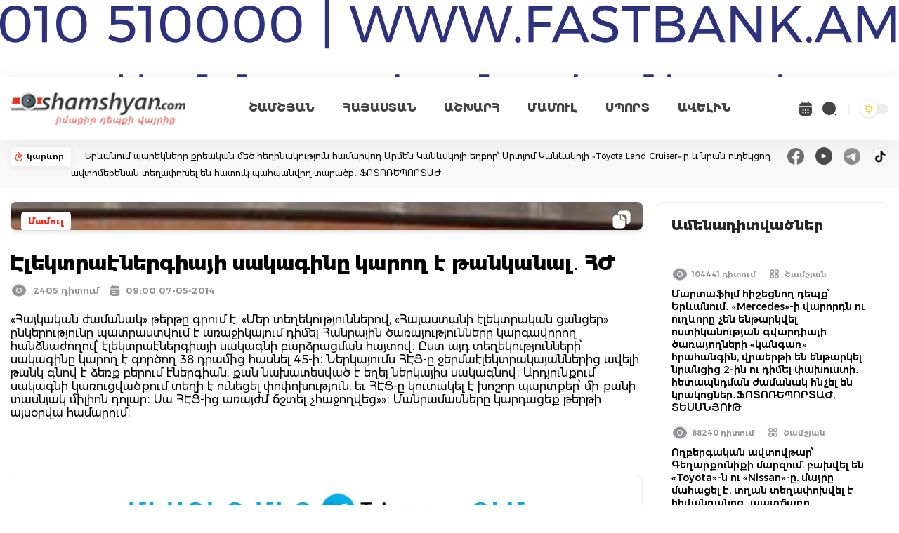

--- FILE ---
content_type: text/html; charset=UTF-8
request_url: https://shamshyan.com/hy/article/2014/05/07/13372
body_size: 11838
content:
<!DOCTYPE html>
<html lang="hy">
<head>
    <title>    Էլեկտրաէներգիայի սակագինը կարող է թանկանալ․ ՀԺ
</title>
<meta name="description" content="    «Հայկական ժամանակ» թերթը գրում է. «Մեր տեղեկություններով, «Հայաստանի էլեկտրական ցանցեր» ընկերությունը պատրաստվում է առաջիկայում դիմել Հանրային ծառայությունները կարգավորող հանձնաժողով՝ էլեկտրաէներգիայի...
" />
<meta name="keywords" content="    «Հայկական, ժամանակ», թերթը, գրում, է., «Մեր, տեղեկություններով, «Հայաստանի, էլեկտրական, ցանցեր», ընկերությունը, պատրաստվում, է, առաջիկայում, դիմել, Հանրային, ծառայու
" />
<meta http-equiv="Content-Type" content="text/html; charset=UTF-8" />
<meta name="viewport" content="width=device-width, initial-scale=1.0, minimum-scale=1.0, viewport-fit=cover"/>
<meta name="csrf-token" content="yZ6z0CgJNHLdHT6NxydN8eHQWZK0fwopHjPfeM9c">
<meta name="robots" content="follow, index, max-snippet:-1, max-video-preview:-1, max-image-preview:large"/>
<link rel="apple-touch-icon" sizes="180x180" href="https://i.shamshyan.com/favicon/apple-touch-icon.png">
<link rel="icon" type="image/png" sizes="32x32" href="https://i.shamshyan.com/favicon/favicon-32x32.png">
<link rel="icon" type="image/png" sizes="16x16" href="https://i.shamshyan.com/favicon/favicon-16x16.png">
<link rel="manifest" href="https://i.shamshyan.com/favicon/site.webmanifest">
<link rel="mask-icon" href="https://i.shamshyan.com/favicon/safari-pinned-tab.svg" color="#5bbad5">
<link rel="shortcut icon" href="https://i.shamshyan.com/favicon/favicon.ico">
<meta name="msapplication-TileColor" content="#da532c">
<meta name="msapplication-config" content="https://i.shamshyan.com/favicon/browserconfig.xml">
<meta name="theme-color" content="#ffffff">
<meta property="fb:app_id" content="372923412774607"/>
<meta name="google-site-verification" content="riSbPBSPNHkJJ_Nnc34RcZTGmhY0UayHaEr0B00SySA" />
<meta name="042920bf8f8b7b8a78745ac3f35baae0" content="091c0dfb7b3c5d5d5eff5573c10045bb">
<meta name="yandex-verification" content="701ae9f5910a7d32" />
<meta name="a4e6d8e376ef841c4b6cc06a5f031d48" content="19e1f4780cf12d88778d27b22358262e">
<!-- Social meta ================================================== -->
    <meta property="og:url" content="https://shamshyan.com/hy/article/2014/05/07/13372"/>
    <meta property="og:type" content="article"/>
    <meta property="og:title" content="Էլեկտրաէներգիայի սակագինը կարող է թանկանալ․ ՀԺ"/>
    <meta property="og:description" content="«Հայկական ժամանակ» թերթը գրում է. «Մեր տեղեկություններով, «Հայաստանի էլեկտրական ցանցեր» ընկերությունը պատրաստվում է առաջիկայում դիմել Հանրային ծառայությունները կարգավորող հանձնաժողով՝ էլեկտրաէներգիայի..."/>
    <meta property="og:image" content="https://img.shamshyan.com/articles/2014/05/07/6570ed924a5dce7e7b721d1064784e11.jpg"/>
    <meta property="og:image:alt" content="https://img.shamshyan.com/articles/2014/05/07/6570ed924a5dce7e7b721d1064784e11.jpg">
    <link rel="stylesheet" href="https://shamshyan.com/assets/lightGallery-master/dist/css/lightgallery-bundle.css"
          type="text/css"/>

<script async src="https://pagead2.googlesyndication.com/pagead/js/adsbygoogle.js?client=ca-pub-9224834904946900"
        crossorigin="anonymous"></script>

<link rel="preload" as="style" href="https://shamshyan.com/build/assets/app.4b275044.css" /><link rel="stylesheet" href="https://shamshyan.com/build/assets/app.4b275044.css" />
<script type="text/javascript">
    var _gaq = _gaq || [];
    _gaq.push(['_setAccount', 'UA-28755489-10']);
    _gaq.push(['_trackPageview']);
    (function() {
        var ga = document.createElement('script'); ga.type = 'text/javascript'; ga.async = true;
        ga.src = ('https:' == document.location.protocol ? 'https://ssl' : 'http://www') + '.google-analytics.com/ga.js';
        var s = document.getElementsByTagName('script')[0]; s.parentNode.insertBefore(ga, s);
    })();
</script>

<!-- Google tag (gtag.js) -->
<script async src="https://www.googletagmanager.com/gtag/js?id=G-E9LTC0V924"></script>
<script>
    window.dataLayer = window.dataLayer || [];
    function gtag(){dataLayer.push(arguments);}
    gtag('js', new Date());

    gtag('config', 'G-E9LTC0V924');
</script>

<!-- Google tag (gtag.js) -->
<script async src="https://www.googletagmanager.com/gtag/js?id=UA-28755489-10"></script>
<script>
    window.dataLayer = window.dataLayer || [];
    function gtag(){dataLayer.push(arguments);}
    gtag('js', new Date());

    gtag('config', 'UA-28755489-10');
</script>

<!-- Yandex.Metrika counter -->
<script type="text/javascript" >
    (function(m,e,t,r,i,k,a){m[i]=m[i]||function(){(m[i].a=m[i].a||[]).push(arguments)};
        m[i].l=1*new Date();
        for (var j = 0; j < document.scripts.length; j++) {if (document.scripts[j].src === r) { return; }}
        k=e.createElement(t),a=e.getElementsByTagName(t)[0],k.async=1,k.src=r,a.parentNode.insertBefore(k,a)})
    (window, document, "script", "https://mc.yandex.ru/metrika/tag.js", "ym");

    ym(71208538, "init", {
        clickmap:true,
        trackLinks:true,
        accurateTrackBounce:true,
        webvisor:true
    });
</script>
<noscript><div><img src="https://mc.yandex.ru/watch/71208538" style="position:absolute; left:-9999px;" alt="" /></div></noscript>
<!-- /Yandex.Metrika counter -->

<script>window.yaContextCb = window.yaContextCb || []</script>
<script src="https://yandex.ru/ads/system/context.js" async></script>

</head>
<body class="bg-white dark:bg-dark-mode">
<div id="fb-root"></div>
<script async defer crossorigin="anonymous" src="https://connect.facebook.net/hy_AM/sdk.js#xfbml=1&version=v3.0"></script>

<div class="header bg-white dark:bg-gray-900">
    <div class="2xl:container x_container">
        
        <nav class="bg-white dark:bg-gray-900 border-gray-200">
            <div class="flex flex-wrap items-center justify-between mx-auto">
                <a href="/hy" class="flex items-center" id="logo-bg-dl">
                    <img src="https://shamshyan.com/build/assets/logotype.351a3a34.png" class="header_logo"
                         alt="shamshyan.com" title="shamshyan.com">
                </a>
                <div class="flex lg:order-2 items-center">
                    <a class="calendar open_archive">
                        <svg width="24" height="24" viewBox="0 0 24 24" fill="none" xmlns="http://www.w3.org/2000/svg">
                            <path id="dark_calendar"
                                  d="M16.75 3.56V2C16.75 1.59 16.41 1.25 16 1.25C15.59 1.25 15.25 1.59 15.25 2V3.5H8.75V2C8.75 1.59 8.41 1.25 8 1.25C7.59 1.25 7.25 1.59 7.25 2V3.56C4.55 3.81 3.24 5.42 3.04 7.81C3.02 8.1 3.26 8.34 3.54 8.34H20.46C20.75 8.34 20.99 8.09 20.96 7.81C20.76 5.42 19.45 3.81 16.75 3.56V3.56ZM20 9.84H4C3.45 9.84 3 10.29 3 10.84V17C3 20 4.5 22 8 22H16C19.5 22 21 20 21 17V10.84C21 10.29 20.55 9.84 20 9.84ZM9.21 18.21C9.16 18.25 9.11 18.3 9.06 18.33C9 18.37 8.94 18.4 8.88 18.42C8.82 18.45 8.76 18.47 8.7 18.48C8.63 18.49 8.57 18.5 8.5 18.5C8.37 18.5 8.24 18.47 8.12 18.42C7.99 18.37 7.89 18.3 7.79 18.21C7.61 18.02 7.5 17.76 7.5 17.5C7.5 17.24 7.61 16.98 7.79 16.79C7.89 16.7 7.99 16.63 8.12 16.58C8.3 16.5 8.5 16.48 8.7 16.52C8.76 16.53 8.82 16.55 8.88 16.58C8.94 16.6 9 16.63 9.06 16.67L9.21 16.79C9.39 16.98 9.5 17.24 9.5 17.5C9.5 17.76 9.39 18.02 9.21 18.21ZM9.21 14.71C9.02 14.89 8.76 15 8.5 15C8.24 15 7.98 14.89 7.79 14.71C7.61 14.52 7.5 14.26 7.5 14C7.5 13.74 7.61 13.48 7.79 13.29C8.07 13.01 8.51 12.92 8.88 13.08C9.01 13.13 9.12 13.2 9.21 13.29C9.39 13.48 9.5 13.74 9.5 14C9.5 14.26 9.39 14.52 9.21 14.71ZM12.71 18.21C12.52 18.39 12.26 18.5 12 18.5C11.74 18.5 11.48 18.39 11.29 18.21C11.11 18.02 11 17.76 11 17.5C11 17.24 11.11 16.98 11.29 16.79C11.66 16.42 12.34 16.42 12.71 16.79C12.89 16.98 13 17.24 13 17.5C13 17.76 12.89 18.02 12.71 18.21V18.21ZM12.71 14.71L12.56 14.83C12.5 14.87 12.44 14.9 12.38 14.92C12.32 14.95 12.26 14.97 12.2 14.98C12.13 14.99 12.07 15 12 15C11.74 15 11.48 14.89 11.29 14.71C11.11 14.52 11 14.26 11 14C11 13.74 11.11 13.48 11.29 13.29C11.38 13.2 11.49 13.13 11.62 13.08C11.99 12.92 12.43 13.01 12.71 13.29C12.89 13.48 13 13.74 13 14C13 14.26 12.89 14.52 12.71 14.71V14.71ZM16.21 18.21C16.02 18.39 15.76 18.5 15.5 18.5C15.24 18.5 14.98 18.39 14.79 18.21C14.61 18.02 14.5 17.76 14.5 17.5C14.5 17.24 14.61 16.98 14.79 16.79C15.16 16.42 15.84 16.42 16.21 16.79C16.39 16.98 16.5 17.24 16.5 17.5C16.5 17.76 16.39 18.02 16.21 18.21ZM16.21 14.71L16.06 14.83C16 14.87 15.94 14.9 15.88 14.92C15.82 14.95 15.76 14.97 15.7 14.98C15.63 14.99 15.56 15 15.5 15C15.24 15 14.98 14.89 14.79 14.71C14.61 14.52 14.5 14.26 14.5 14C14.5 13.74 14.61 13.48 14.79 13.29C14.89 13.2 14.99 13.13 15.12 13.08C15.3 13 15.5 12.98 15.7 13.02C15.76 13.03 15.82 13.05 15.88 13.08C15.94 13.1 16 13.13 16.06 13.17L16.21 13.29C16.39 13.48 16.5 13.74 16.5 14C16.5 14.26 16.39 14.52 16.21 14.71V14.71Z"
                                  fill="#444444"/>
                        </svg>
                    </a>
                    <a class="search opensearch">
                        <svg width="24" height="24" viewBox="0 0 24 24" fill="none" xmlns="http://www.w3.org/2000/svg">
                            <path id="dark_search"
                                  d="M11.5 21C12.7476 21 13.9829 20.7543 15.1355 20.2769C16.2881 19.7994 17.3354 19.0997 18.2175 18.2175C19.0997 17.3354 19.7994 16.2881 20.2769 15.1355C20.7543 13.9829 21 12.7476 21 11.5C21 10.2524 20.7543 9.0171 20.2769 7.86451C19.7994 6.71191 19.0997 5.66464 18.2175 4.78249C17.3354 3.90033 16.2881 3.20056 15.1355 2.72314C13.9829 2.24572 12.7476 2 11.5 2C8.98044 2 6.56408 3.00089 4.78249 4.78249C3.00089 6.56408 2 8.98044 2 11.5C2 14.0196 3.00089 16.4359 4.78249 18.2175C6.56408 19.9991 8.98044 21 11.5 21ZM21.3 21.999C21.12 21.999 20.94 21.929 20.81 21.799L18.95 19.939C18.8202 19.807 18.7474 19.6292 18.7474 19.444C18.7474 19.2588 18.8202 19.081 18.95 18.949C19.22 18.679 19.66 18.679 19.94 18.949L21.8 20.809C22.07 21.079 22.07 21.519 21.8 21.799C21.66 21.929 21.48 21.999 21.3 21.999Z"
                                  fill="#444444"/>
                        </svg>
                    </a>

                    <a id="dark-mode-button" class="mode_toggler">

                    </a>

                    <button data-collapse-toggle="navbar-cta" type="button"
                            class="inline-flex items-center ml-[15px] p-2 text-sm text-gray-500 rounded-lg  md:hidden bg-gray-100 hover:bg-gray-150 focus:outline-none focus:ring-2 focus:ring-gray-200 dark:text-gray-400 dark:hover:bg-gray-700 dark:focus:ring-gray-600"
                            aria-controls="navbar-cta" aria-expanded="false">
                        <span class="sr-only">Open main menu</span>
                        <svg class="w-6 h-6" aria-hidden="true" fill="currentColor" viewBox="0 0 20 20"
                             xmlns="http://www.w3.org/2000/svg">
                            <path fill-rule="evenodd"
                                  d="M3 5a1 1 0 011-1h12a1 1 0 110 2H4a1 1 0 01-1-1zM3 10a1 1 0 011-1h12a1 1 0 110 2H4a1 1 0 01-1-1zM3 15a1 1 0 011-1h12a1 1 0 110 2H4a1 1 0 01-1-1z"
                                  clip-rule="evenodd"></path>
                        </svg>
                    </button>
                </div>
                <div
                    class="items-center menu-opened justify-between hidden w-full lg:flex lg:w-auto bg-white md:order-1 dark:bg-gray-800 md:dark:bg-gray-900 "
                    id="navbar-cta">
                    <ul class="flex py-[25px] lg:py-[0px] px-[25px] lg:px-[0px] flex-col border border-gray-100 md:flex-row md:mt-0 md:text-sm md:font-medium md:border-0">
                        <li class="px-[5px] lg:px-[10px] xl:px-[20px] py-[15px] lg:py-[0px]">
                            <a href="https://shamshyan.com/hy/category/gagik-shamshyan"
                               class="block  text-gray-700 hover:bg-gray-100 md:hover:bg-transparent md:p-0 md:dark:hover:text-white dark:text-gray-400 dark:hover:bg-gray-700 dark:hover:text-white md:dark:hover:bg-transparent ">ՇԱՄՇՅԱՆ</a>
                        </li>
                        <li class="px-[5px] lg:px-[10px] xl:px-[20px] py-[15px] lg:py-[0px]">
                            <a href="https://shamshyan.com/hy/category/armenia"
                               class="block  text-gray-700 hover:bg-gray-100 md:hover:bg-transparent md:p-0 md:dark:hover:text-white dark:text-gray-400 dark:hover:bg-gray-700 dark:hover:text-white md:dark:hover:bg-transparent ">ՀԱՅԱՍՏԱՆ</a>
                        </li>
                        <li class="px-[5px] lg:px-[10px] xl:px-[20px] py-[15px] lg:py-[0px]">
                            <a href="https://shamshyan.com/hy/category/world"
                               class="block  text-gray-700 hover:bg-gray-100 md:hover:bg-transparent md:p-0 md:dark:hover:text-white dark:text-gray-400 dark:hover:bg-gray-700 dark:hover:text-white md:dark:hover:bg-transparent ">ԱՇԽԱՐՀ</a>
                        </li>
                        <li class="px-[5px] lg:px-[10px] xl:px-[20px] py-[15px] lg:py-[0px]">
                            <a href="https://shamshyan.com/hy/category/press-all"
                               class="block  text-gray-700 hover:bg-gray-100 md:hover:bg-transparent md:p-0 md:dark:hover:text-white dark:text-gray-400 dark:hover:bg-gray-700 dark:hover:text-white md:dark:hover:bg-transparent ">ՄԱՄՈՒԼ</a>
                        </li>
                        <li class="px-[5px] lg:px-[10px] xl:px-[20px] py-[15px] lg:py-[0px]">
                            <a href="https://shamshyan.com/hy/category/sport"
                               class="block  text-gray-700 hover:bg-gray-100 md:hover:bg-transparent md:p-0 md:dark:hover:text-white dark:text-gray-400 dark:hover:bg-gray-700 dark:hover:text-white md:dark:hover:bg-transparent ">ՍՊՈՐՏ</a>
                        </li>
                        <li class="px-[5px] lg:px-[10px] xl:px-[20px] py-[15px] lg:py-[0px]">
                            <a href="https://shamshyan.com/hy/category/more"
                               class="block  text-gray-700 hover:bg-gray-100 md:hover:bg-transparent md:p-0 md:dark:hover:text-white dark:text-gray-400 dark:hover:bg-gray-700 dark:hover:text-white md:dark:hover:bg-transparent ">ԱՎԵԼԻՆ</a>
                        </li>
                    </ul>
                </div>
            </div>
        </nav>
    </div>

    <!-- search_form -->
    <div class="fullscreenSearch">
        <div class="search-input-group">
			<span class="search-input-group-addon opener-searching">
				<svg width="42" height="42" class="mt-2" viewBox="0 0 28 28" fill="#999999"
                     xmlns="http://www.w3.org/2000/svg">
                    <path
                        d="M11.5 21C12.7476 21 13.9829 20.7543 15.1355 20.2769C16.2881 19.7994 17.3354 19.0997 18.2175 18.2175C19.0997 17.3354 19.7994 16.2881 20.2769 15.1355C20.7543 13.9829 21 12.7476 21 11.5C21 10.2524 20.7543 9.0171 20.2769 7.86451C19.7994 6.71191 19.0997 5.66464 18.2175 4.78249C17.3354 3.90033 16.2881 3.20056 15.1355 2.72314C13.9829 2.24572 12.7476 2 11.5 2C8.98044 2 6.56408 3.00089 4.78249 4.78249C3.00089 6.56408 2 8.98044 2 11.5C2 14.0196 3.00089 16.4359 4.78249 18.2175C6.56408 19.9991 8.98044 21 11.5 21ZM21.3 21.999C21.12 21.999 20.94 21.929 20.81 21.799L18.95 19.939C18.8202 19.807 18.7474 19.6292 18.7474 19.444C18.7474 19.2588 18.8202 19.081 18.95 18.949C19.22 18.679 19.66 18.679 19.94 18.949L21.8 20.809C22.07 21.079 22.07 21.519 21.8 21.799C21.66 21.929 21.48 21.999 21.3 21.999Z"
                        fill="#999999"/>
                </svg>
			</span>
            <form method="get" action="https://shamshyan.com/hy/search-entered" id="searching">
                <input type="text" id="livesearch" name="q" class="form-control w-full material-input"
                       autocomplete="off" placeholder="որոնում կայքում..." maxlength="255">
            </form>
            <span class="search-input-group-addon opener icon-close">
				<img src="https://shamshyan.com/build/assets/211652_close_icon.e0e0c073.svg" width="42px"
                     alt="211652_close_icon">
			</span>
        </div>
        <div id="search_output"></div>
    </div>
</div>




<div class="top_line flex w-full items-center dark:bg-dark-red">
    <div class="2xl:container x_container">
        <div class="flex w-auto flex-wrap sm:flex-nowrap justify-between">
            <div class="karevor_container flex-none">
                <div class="flex items-center justify-between p-[5px]">
                    <img src="https://shamshyan.com/build/assets/karevor.01d6e721.svg" alt="կարևոր"/>
                    <span class="px-[5px]">կարևոր </span>
                </div>
            </div>
            <div class="flex-grow">
                <a class="karevor px-[0px] sm:px-[20px]" href="https://shamshyan.com/hy/article/2026/01/17/1298229">
                    Երևանում պարեկները քրեական մեծ հեղինակություն համարվող Արմեն Կանևսկոյի եղբոր՝ Արտյոմ Կանևսկոյի «Toyota Land Cruiser»-ը և նրան ուղեկցող ավտոմեքենան տեղափոխել են հատուկ պահպանվող տարածք․ ՖՈՏՈՌԵՊՈՐՏԱԺ
                </a>
            </div>
            <div class="sm:flex-none float-right">
                <div class="socials flex items-center space-x-4">
                    <a href="https://www.facebook.com/profile.php?id=100087892072228" target="_blank">
                        <img src="https://i.shamshyan.com/facebook_000000.png" width="24" height="24"
                             alt="facebook_000000"/>
                    </a>
                    <a href="https://www.youtube.com/channel/UCUWd5fkt8qGeW1GDzqiftKQ/featured" target="_blank">
                        <img src="https://i.shamshyan.com/youtube_000000.png" width="24" height="24"
                             alt="youtube_000000"/>
                    </a>
                    <a href="https://t.me/shamshyan_com" target="_blank">
                        <img src="https://i.shamshyan.com/telegram_000000.png" width="24" height="24"
                             alt="telegram_000000"/>
                    </a>
                    <a href="https://www.tiktok.com/@shamshyan.com" target="_blank">
                        <img src="https://i.shamshyan.com/tiktok_000000.png" width="24" height="24"
                             alt="tiktok_000000"/>
                    </a>
                </div>
            </div>
        </div>
    </div>
</div>

    <div class="2xl:container py-[20px]">
        
        <div class="flex flex-wrap md:flex-nowrap space-x-5 space-y-5 global-div">
            <div class="flex-grow global-content article-page">
                <div class="article-content xfont-regular">

                    <div class="grid grid-cols-1">
                        <div id="article-image" data-image="https://img.shamshyan.com/articles/2014/05/07/6570ed924a5dce7e7b721d1064784e11.jpg"
                             class="w-full article-card p-5 bg-white rounded-lg shadow-md bg-gray-800 border-gray-700"
                             style='background-image: url("https://img.shamshyan.com/articles/2014/05/07/6570ed924a5dce7e7b721d1064784e11.jpg")'>
                            <div class="overlay"></div>
                            <div class="box-top">
                                <div class="grid grid-cols-2 gap-4">
                                    <div class="box-category">
                                    <span
                                        class="category-badge mt-[4px] mr-[10px] px-[10px] py-[6px] xfont-extrabold float-left">
                                        <a href="https://shamshyan.com/hy/category/press-all"> Մամուլ </a>
                                    </span>
                                                                                                                    </div>
                                    <div class="box-icons text-right" id="documentcopy">
                                        <a class="documentcopy"><img
                                                src="https://shamshyan.com/build/assets/documentcopy.7c9d3701.svg"
                                                class="float-right" alt="image-link-copy"/></a>
                                    </div>
                                </div>
                            </div>
                        </div>
                        
                        <div class="top_video"
     style="z-index: 15; height: 110px; top: 0; width: 100%; margin-top:10px; margin-bottom: 10px; display: none">

    
    <a href="https://www.facebook.com/venuselectronic/" target="_blank"> <img src="https://adserver.shamshyan.com/bb/venus_07-03-25/970_110/5.png" width="100%" height="110px" frameBorder="0"></img>
            </a>

</div>

                        <div class="pt-[20px]">
                            
                            <h1 class="py-[10px] xfont-extrabold article-title">
                                Էլեկտրաէներգիայի սակագինը կարող է թանկանալ․ ՀԺ
                                                            </h1>
                            
                            <div class="flex items-center">
                                    <span class="item-eye xfont-semibold">
                                            <img src="https://shamshyan.com/build/assets/eye-gray.474eb46c.svg"
                                                 class="float-left" alt="views-count">2405 դիտում
                                    </span>
                                <span class="item-date xfont-semibold">
                                       <img src="https://shamshyan.com/build/assets/date-gray.b17fb00b.svg" class="float-left"
                                            alt="article-date">
                                             09:00 07-05-2014 
                                    </span>
                            </div>
                        </div>

                    </div>


                    <div class="text-side text-black dark:text-white mt-[20px]">
                        «Հայկական ժամանակ» թերթը գրում է. «Մեր տեղեկություններով, «Հայաստանի էլեկտրական ցանցեր» ընկերությունը պատրաստվում է առաջիկայում դիմել Հանրային ծառայությունները կարգավորող հանձնաժողով՝ էլեկտրաէներգիայի սակագնի բարձրացման հայտով։ Ըստ այդ տեղեկությունների՝ սակագինը կարող է գործող 38 դրամից հասնել 45-ի։ Ներկայումս ՀԷՑ-ը ջերմաէլեկտրակայաններից ավելի թանկ գնով է ձեռք բերում էներգիան, քան նախատեսված է եղել ներկայիս սակագնով։ Արդյունքում սակագնի կառուցվածքում տեղի է ունեցել փոփոխություն, եւ ՀԷՑ-ը կուտակել է խոշոր պարտքեր՝ մի քանի տասնյակ միլիոն դոլար։ Սա ՀԷՑ-ից առայժմ ճշտել չհաջողվեց»»։ 

Մանրամասները կարդացեք թերթի այսօրվա համարում։
                                            </div>


                    
                    
                    
                    <div class="clear-both"></div>

                    <div class="article-social-shares flex flex-nowrap space-x-2 sm:flex-wrap my-[30px]">
                        <div class="flex-none sm:w-1/6">
                            <div class="fb-share-button"
                                 data-href="https://shamshyan.com/hy/article/2014/05/07/13372"
                                 data-layout="button_count">
                            </div>
                        </div>
                        <div class="flex-col flex-grow">
                            <script
                                src="//platform-api.sharethis.com/js/sharethis.js#property=5b5163e4da49d8001146f1ab&product=inline-share-buttons"></script>
                            <div class="sharethis-inline-share-buttons"></div>
                        </div>
                    </div>
                    
                    <div id="mostviewsblock" class="p-[5px] mb-4  bg-dark-lighten border border-gray-200 dark:border-gray-700">
                        <a href="https://t.me/shamshyan_com" target="_blank" ><img width="100%" src="https://st0.shamshyan.com/socials_2025/tel.jpg"></a>
                    </div>

                    
                    <div>
                        <h3 class="xfont-extrabold mb-4">Նմանատիպ նյութեր</h3>
                        <div class="grid grid-cols-1 sm:grid-cols-2 xl:grid-cols-3 gap-4 categories-block-backgrounded">
                                                            <div class="categories-block current-category border border-red-700">
    <div class="grid grid-cols-1 main-news">
        <div class="left-side" style='background-image: url("https://img.shamshyan.com/articles/2014/04/02/0c513644c298a98a09a7f772ad7fee53.jpg")'>
            <div class="box-top">
                <div class="grid grid-cols-2">
                    <div class="box-category">
                        <span class="category-badge px-[10px] py-[5px] xfont-extrabold">
                            <a href="https://shamshyan.com/hy/category/armenia"> Հայաստան </a>
                        </span>
                    </div>
                    <div class="box-icons text-right">
                                                                    </div>
                </div>
            </div>
        </div>
        <div class="right-side">
            <div class="flex items-center">
                <span class="item-eye xfont-semibold">
                                    <img src="https://shamshyan.com/build/assets/eye-gray.474eb46c.svg" class="float-left">
                                    2345 դիտում
                 </span>
                <span class="item-date xfont-semibold">
                                    <img src="https://shamshyan.com/build/assets/date-gray.b17fb00b.svg" class="float-left">
                                     09:17 02-04-2014 
                 </span>
            </div>
            <a href="https://shamshyan.com/hy/article/2014/04/02/9440/1404020917089" class="title xfont-bold">
                Հայկական տուֆը շուտով կարող է թանկանալ․ ՀԺ
            </a>
        </div>
    </div>
</div>
                                                            <div class="categories-block current-category border border-red-700">
    <div class="grid grid-cols-1 main-news">
        <div class="left-side" style='background-image: url("https://img.shamshyan.com/articles/2017/12/13/af0020dbcb9e6d7b08293016f93613a8.jpg")'>
            <div class="box-top">
                <div class="grid grid-cols-2">
                    <div class="box-category">
                        <span class="category-badge px-[10px] py-[5px] xfont-extrabold">
                            <a href="https://shamshyan.com/hy/category/press-all"> Մամուլ </a>
                        </span>
                    </div>
                    <div class="box-icons text-right">
                                                                    </div>
                </div>
            </div>
        </div>
        <div class="right-side">
            <div class="flex items-center">
                <span class="item-eye xfont-semibold">
                                    <img src="https://shamshyan.com/build/assets/eye-gray.474eb46c.svg" class="float-left">
                                    20059 դիտում
                 </span>
                <span class="item-date xfont-semibold">
                                    <img src="https://shamshyan.com/build/assets/date-gray.b17fb00b.svg" class="float-left">
                                     08:32 13-12-2017 
                 </span>
            </div>
            <a href="https://shamshyan.com/hy/article/2017/12/13/1084520" class="title xfont-bold">
                Հերթական «աջակցությունը» գյուղոլորտին. հունվարի 1-ից դիզվառելիքը կարող է թանկանալ. «Ժամանակ»
            </a>
        </div>
    </div>
</div>
                                                            <div class="categories-block current-category border border-red-700">
    <div class="grid grid-cols-1 main-news">
        <div class="left-side" style='background-image: url("https://img.shamshyan.com/material-main-images/2025/10/31/a3c30a0b30bc0facb86f410454686f2d_1761902026.webp")'>
            <div class="box-top">
                <div class="grid grid-cols-2">
                    <div class="box-category">
                        <span class="category-badge px-[10px] py-[5px] xfont-extrabold">
                            <a href="https://shamshyan.com/hy/category/armenia"> Հայաստան </a>
                        </span>
                    </div>
                    <div class="box-icons text-right">
                                                                    </div>
                </div>
            </div>
        </div>
        <div class="right-side">
            <div class="flex items-center">
                <span class="item-eye xfont-semibold">
                                    <img src="https://shamshyan.com/build/assets/eye-gray.474eb46c.svg" class="float-left">
                                    5965 դիտում
                 </span>
                <span class="item-date xfont-semibold">
                                    <img src="https://shamshyan.com/build/assets/date-gray.b17fb00b.svg" class="float-left">
                                     13:30 31-10-2025 
                 </span>
            </div>
            <a href="https://shamshyan.com/hy/article/2025/10/31/1293897" class="title xfont-bold">
                Նարեկ Կարապետյանը ներկայացրել է, թե ինչպես էլեկտրաէներգիայի սակագինը բնակչության համար կարող է իջնել 3 դրամով
            </a>
        </div>
    </div>
</div>
                                                    </div>
                    </div>
                    
                    <div id="mostviewsblock" class="p-[5px] mt-4 bg-dark-lighten border border-gray-200 dark:border-gray-700" style="">
                        <a href="https://www.youtube.com/channel/UCUWd5fkt8qGeW1GDzqiftKQ/featured" target="_blank" ><img width="100%" src="https://st0.shamshyan.com/socials_2025/youtube.jpg"></a>
                    </div>

                    <div class="mt-4">
                        <h3 class="xfont-extrabold mb-4">Այս բաժնից</h3>
                        <div class="grid grid-cols-1 sm:grid-cols-2 xl:grid-cols-3 gap-4 categories-block-backgrounded">
                                                            <div class="categories-block current-category border border-red-700">
    <div class="grid grid-cols-1 main-news">
        <div class="left-side" style='background-image: url("https://img.shamshyan.com/material-main-images/2025/12/18/9c4381506588d08ebc4828ac446430c4_1766072323.webp")'>
            <div class="box-top">
                <div class="grid grid-cols-2">
                    <div class="box-category">
                        <span class="category-badge px-[10px] py-[5px] xfont-extrabold">
                            <a href="https://shamshyan.com/hy/category/press-all"> Մամուլ </a>
                        </span>
                    </div>
                    <div class="box-icons text-right">
                                                                    </div>
                </div>
            </div>
        </div>
        <div class="right-side">
            <div class="flex items-center">
                <span class="item-eye xfont-semibold">
                                    <img src="https://shamshyan.com/build/assets/eye-gray.474eb46c.svg" class="float-left">
                                    10582 դիտում
                 </span>
                <span class="item-date xfont-semibold">
                                    <img src="https://shamshyan.com/build/assets/date-gray.b17fb00b.svg" class="float-left">
                                     19:38 18-12-2025 
                 </span>
            </div>
            <a href="https://shamshyan.com/hy/article/2025/12/18/1296567" class="title xfont-bold">
                Ն. Ս. Օ. Տ. Տ. Գարեգին Երկրորդ Ամենայն Հայոց Կաթողիկոսի խոսքը՝ Մայր Աթոռում. newsline.am
            </a>
        </div>
    </div>
</div>
                                                            <div class="categories-block current-category border border-red-700">
    <div class="grid grid-cols-1 main-news">
        <div class="left-side" style='background-image: url("https://img.shamshyan.com/material-main-images/2025/12/18/499fd9b94d52dbad7067491a081099bb_1766066049.webp")'>
            <div class="box-top">
                <div class="grid grid-cols-2">
                    <div class="box-category">
                        <span class="category-badge px-[10px] py-[5px] xfont-extrabold">
                            <a href="https://shamshyan.com/hy/category/press-all"> Մամուլ </a>
                        </span>
                    </div>
                    <div class="box-icons text-right">
                                                                    </div>
                </div>
            </div>
        </div>
        <div class="right-side">
            <div class="flex items-center">
                <span class="item-eye xfont-semibold">
                                    <img src="https://shamshyan.com/build/assets/eye-gray.474eb46c.svg" class="float-left">
                                    8632 դիտում
                 </span>
                <span class="item-date xfont-semibold">
                                    <img src="https://shamshyan.com/build/assets/date-gray.b17fb00b.svg" class="float-left">
                                     17:54 18-12-2025 
                 </span>
            </div>
            <a href="https://shamshyan.com/hy/article/2025/12/18/1296559" class="title xfont-bold">
                Առաջին անգամ ՀՀ քաղաքացին ՌԴ նախագահի կողմից արժանացել է «Պատվոգրի». «Փաստ»
            </a>
        </div>
    </div>
</div>
                                                            <div class="categories-block current-category border border-red-700">
    <div class="grid grid-cols-1 main-news">
        <div class="left-side" style='background-image: url("https://img.shamshyan.com/material-main-images/2025/12/18/3a2e3a1ddb1bac1e6b10bbacf94f3e05_1766039899.webp")'>
            <div class="box-top">
                <div class="grid grid-cols-2">
                    <div class="box-category">
                        <span class="category-badge px-[10px] py-[5px] xfont-extrabold">
                            <a href="https://shamshyan.com/hy/category/press-all"> Մամուլ </a>
                        </span>
                    </div>
                    <div class="box-icons text-right">
                                                                    </div>
                </div>
            </div>
        </div>
        <div class="right-side">
            <div class="flex items-center">
                <span class="item-eye xfont-semibold">
                                    <img src="https://shamshyan.com/build/assets/eye-gray.474eb46c.svg" class="float-left">
                                    5188 դիտում
                 </span>
                <span class="item-date xfont-semibold">
                                    <img src="https://shamshyan.com/build/assets/date-gray.b17fb00b.svg" class="float-left">
                                     10:38 18-12-2025 
                 </span>
            </div>
            <a href="https://shamshyan.com/hy/article/2025/12/18/1296521" class="title xfont-bold">
                Կոնջորյանին հարց տալու եւ դրա առիթով նյութ գրելու համար պատժում են լրագրողին. «Ժողովուրդ»
            </a>
        </div>
    </div>
</div>
                                                    </div>
                    </div>
                    
                    <div id="mostviewsblock" class="p-[5px] mt-4 bg-dark-lighten border border-gray-200 dark:border-gray-700" style="">
                        <a href="https://www.tiktok.com/@shamshyan.com" target="_blank" ><img width="100%" src="https://st0.shamshyan.com/socials_2025/tiktok1.jpg"></a>
                    </div>
                </div>
            </div>
            <div class="flex-col global-sidebar">

                <!--<div class="mb-4 bg-gray-100 rounded-lg border">-->
<!--    <div class="table m-auto">-->
<!--        <iframe src="https://adserver.shamshyan.com/bb/ecocomfort/index.html" width="100%" height="300px" frameBorder="0">Browser not compatible.</iframe>-->
<!--    </div>-->
<!--</div>-->


<div class="top_video"
     style="z-index: 15; height: 300px; top: 0; width: 100%; margin-top:10px; margin-bottom: 40px; display: none">

    
    <a href="https://www.facebook.com/venuselectronic/" target="_blank"> <img src="https://adserver.shamshyan.com/bb/venus_06-04-25/IMG_1454.JPG" width="100%" height="auto" frameBorder="0"></img>
            </a>

</div>


<!--<iframe src="https://adserver.shamshyan.com/bb/ecocomfort/index.html" width="100%" height="300px" frameBorder="0">Browser not compatible.</iframe>-->
                <!--<div class="mb-4 bg-gray-100 rounded-lg border">-->
                <!--    <div class="table m-auto">-->
                <!--        <a href="https://www.list.am/user/974657" target="_blank">-->
                <!--            <img src="https://adserver.shamshyan.com/www/bb/ae322fd9093ad9267235fcf1294183fd.jpg"-->
                <!--                 alt="adv-banner">-->
                <!--        </a>-->
                <!--    </div>-->
                <!--</div>-->

                <div class="mostviewsblock">
    <div id="mostviewsblock" class="p-[20px]">
        <h6 class="xfont-extrabold">Ամենադիտվածներ</h6>
        <ul class="news-items py-[10px]">
                                            <li class="item my-[15px]">
                    <div class="additional-information flex items-center">
                        <img src="https://shamshyan.com/build/assets/eye-gray.474eb46c.svg" class="float-left mr-[5px]">
                        <span class="item-date xfont-semibold">
                            104441 դիտում
                        </span>
                        <span class="item-category xfont-semibold">
                                    <img src="https://shamshyan.com/build/assets/category-gray.b79dad98.svg"
                                         class="float-left">
                            <a href="https://shamshyan.com/hy/category/gagik-shamshyan"> Շամշյան </a>
                         </span>
                    </div>
                    <a href="https://shamshyan.com/hy/article/2026/01/15/1298148" class="item-title">
                             <span class="xfont-medium">
                                 Մարտաֆիլմ հիշեցնող դեպք՝ Երևանում․ «Mercedes»-ի վարորդն ու ուղևորը չեն ենթարկվել ոստիկանության գվարդիայի ծառայողների «կանգառ» հրահանգին, վրաերթի են ենթարկել նրանցից 2-ին ու դիմել փախուստի․ հետապնդման ժամանակ հնչել են կրակոցներ․ՖՈՏՈՌԵՊՈՐՏԱԺ, ՏԵՍԱՆՅՈՒԹ
                             </span>
                    </a>
                </li>
                                            <li class="item my-[15px]">
                    <div class="additional-information flex items-center">
                        <img src="https://shamshyan.com/build/assets/eye-gray.474eb46c.svg" class="float-left mr-[5px]">
                        <span class="item-date xfont-semibold">
                            88240 դիտում
                        </span>
                        <span class="item-category xfont-semibold">
                                    <img src="https://shamshyan.com/build/assets/category-gray.b79dad98.svg"
                                         class="float-left">
                            <a href="https://shamshyan.com/hy/category/gagik-shamshyan"> Շամշյան </a>
                         </span>
                    </div>
                    <a href="https://shamshyan.com/hy/article/2026/01/16/1298156" class="item-title">
                             <span class="xfont-medium">
                                 Ողբերգական ավտովթար՝ Գեղարքունիքի մարզում. բախվել են «Toyota»-ն ու «Nissan»-ը. մայրը մահացել է, տղան տեղափոխվել է հիվանդանոց․ պատճառը ճանապարհի մերկասառույցն է, որի պատասխանատուն «Քյավառ սերվիս»-ն է. ՖՈՏՈՌԵՊՈՐՏԱԺ, ՏԵՍԱՆՅՈւԹ
                             </span>
                    </a>
                </li>
                                            <li class="item my-[15px]">
                    <div class="additional-information flex items-center">
                        <img src="https://shamshyan.com/build/assets/eye-gray.474eb46c.svg" class="float-left mr-[5px]">
                        <span class="item-date xfont-semibold">
                            80748 դիտում
                        </span>
                        <span class="item-category xfont-semibold">
                                    <img src="https://shamshyan.com/build/assets/category-gray.b79dad98.svg"
                                         class="float-left">
                            <a href="https://shamshyan.com/hy/category/gagik-shamshyan"> Շամշյան </a>
                         </span>
                    </div>
                    <a href="https://shamshyan.com/hy/article/2026/01/16/1298190" class="item-title">
                             <span class="xfont-medium">
                                 Ողբերգական դեպք «Աստղիկ» բժշկական կենտրոնում․ առողջական խնդիրներ չունեցող ծննդկանի ամուսնուն բժիշկներն ասել էին, որ երեխան բարեհաջող կծնվի, իսկ կարճ ժամանակ անց տեղեկացրել են, որ նորածինը մահացել է
                             </span>
                    </a>
                </li>
                                            <li class="item my-[15px]">
                    <div class="additional-information flex items-center">
                        <img src="https://shamshyan.com/build/assets/eye-gray.474eb46c.svg" class="float-left mr-[5px]">
                        <span class="item-date xfont-semibold">
                            53696 դիտում
                        </span>
                        <span class="item-category xfont-semibold">
                                    <img src="https://shamshyan.com/build/assets/category-gray.b79dad98.svg"
                                         class="float-left">
                            <a href="https://shamshyan.com/hy/category/gagik-shamshyan"> Շամշյան </a>
                         </span>
                    </div>
                    <a href="https://shamshyan.com/hy/article/2026/01/16/1298150" class="item-title">
                             <span class="xfont-medium">
                                 Արագածոտնի մարզում Արագածի փրկարարները,  պարեկներն ու «Ծաղկահովիտ» ԲԿ-ի բժիշկները, սաստիկ բքի պայմաններում մոտ 2 կմ ձյունապատ անանցանելի ճանապարհը հաղթահարելով, մորն ու նրա 3 անչափահաս երեխաներին տեղափոխել են հիվանդանոց. ՖՈՏՈՌԵՊՈՐՏԱԺ, ՏԵՍԱՆՅՈւԹ
                             </span>
                    </a>
                </li>
                                            <li class="item my-[15px]">
                    <div class="additional-information flex items-center">
                        <img src="https://shamshyan.com/build/assets/eye-gray.474eb46c.svg" class="float-left mr-[5px]">
                        <span class="item-date xfont-semibold">
                            41413 դիտում
                        </span>
                        <span class="item-category xfont-semibold">
                                    <img src="https://shamshyan.com/build/assets/category-gray.b79dad98.svg"
                                         class="float-left">
                            <a href="https://shamshyan.com/hy/category/gagik-shamshyan"> Շամշյան </a>
                         </span>
                    </div>
                    <a href="https://shamshyan.com/hy/article/2026/01/16/1298201" class="item-title">
                             <span class="xfont-medium">
                                 Խոշոր ավտովթար Մուսալեռում․ բախվել են «Nissan»-ը և «Ford»-ը․ կա 4 վիրավոր․ «Ford»-ը, մինչ բախումը, տապալել է երկաթե էլեկտրասյունը․ՖՈՏՈՌԵՊՈՐՏԱԺ, ՏԵՍԱՆՅՈՒԹ
                             </span>
                    </a>
                </li>
                                            <li class="item my-[15px]">
                    <div class="additional-information flex items-center">
                        <img src="https://shamshyan.com/build/assets/eye-gray.474eb46c.svg" class="float-left mr-[5px]">
                        <span class="item-date xfont-semibold">
                            40280 դիտում
                        </span>
                        <span class="item-category xfont-semibold">
                                    <img src="https://shamshyan.com/build/assets/category-gray.b79dad98.svg"
                                         class="float-left">
                            <a href="https://shamshyan.com/hy/category/gagik-shamshyan"> Շամշյան </a>
                         </span>
                    </div>
                    <a href="https://shamshyan.com/hy/article/2026/01/15/1298140" class="item-title">
                             <span class="xfont-medium">
                                 Արտառոց դեպք՝ Վանաձորի բանտում․ փաստաբանի մոտ հայտնաբերվել են կասկածելի թմրամիջոցներ, նա հայտնել է, որ այն փոխանցելու էր իր պաշտպանյալին
                             </span>
                    </a>
                </li>
                                            <li class="item my-[15px]">
                    <div class="additional-information flex items-center">
                        <img src="https://shamshyan.com/build/assets/eye-gray.474eb46c.svg" class="float-left mr-[5px]">
                        <span class="item-date xfont-semibold">
                            38701 դիտում
                        </span>
                        <span class="item-category xfont-semibold">
                                    <img src="https://shamshyan.com/build/assets/category-gray.b79dad98.svg"
                                         class="float-left">
                            <a href="https://shamshyan.com/hy/category/gagik-shamshyan"> Շամշյան </a>
                         </span>
                    </div>
                    <a href="https://shamshyan.com/hy/article/2026/01/15/1298122" class="item-title">
                             <span class="xfont-medium">
                                 Երևանում Ջոն Կիրակոսյանի դպրոցի հարևանությամբ գտնվող մերկասառույց ճանապարհին «Nissan»-ը բախվել է մեկ այլ վթարի համար դեպքի վայր ժամանած հրշեջ-ավտոմեքենային. ՖՈՏՈՌԵՊՈՐՏԱԺ, ՏԵՍԱՆՅՈւԹԵՐ
                             </span>
                    </a>
                </li>
                                            <li class="item my-[15px]">
                    <div class="additional-information flex items-center">
                        <img src="https://shamshyan.com/build/assets/eye-gray.474eb46c.svg" class="float-left mr-[5px]">
                        <span class="item-date xfont-semibold">
                            37657 դիտում
                        </span>
                        <span class="item-category xfont-semibold">
                                    <img src="https://shamshyan.com/build/assets/category-gray.b79dad98.svg"
                                         class="float-left">
                            <a href="https://shamshyan.com/hy/category/gagik-shamshyan"> Շամշյան </a>
                         </span>
                    </div>
                    <a href="https://shamshyan.com/hy/article/2026/01/15/1298114" class="item-title">
                             <span class="xfont-medium">
                                 Չարենցավանի քաղաքապետի «քթի տակ»՝ 8-րդ թաղամասում, գարշահոտ ու հակասանիտարական վիճակ է. կեղտաջրերը լցվում են շենքերի նկուղներ ու ավտոտնակներ. ՖՈՏՈՌԵՊՈՐՏԱԺ, ՏԵՍԱՆՅՈւԹ
                             </span>
                    </a>
                </li>
                                            <li class="item my-[15px]">
                    <div class="additional-information flex items-center">
                        <img src="https://shamshyan.com/build/assets/eye-gray.474eb46c.svg" class="float-left mr-[5px]">
                        <span class="item-date xfont-semibold">
                            37083 դիտում
                        </span>
                        <span class="item-category xfont-semibold">
                                    <img src="https://shamshyan.com/build/assets/category-gray.b79dad98.svg"
                                         class="float-left">
                            <a href="https://shamshyan.com/hy/category/gagik-shamshyan"> Շամշյան </a>
                         </span>
                    </div>
                    <a href="https://shamshyan.com/hy/article/2026/01/16/1298155" class="item-title">
                             <span class="xfont-medium">
                                 Արտակարգ դեպք՝ Չարենցավանում․ «Սաֆարի հոլլ» հանդիսությունների սրահի մոտ տեղի ունեցած վիճաբանության հետևանքով 7 մասնակիցներից մեկը «ձախ ականջի կտրած վերք» ախտորոշմամբ դիմել է հիվանդանոց
                             </span>
                    </a>
                </li>
                                            <li class="item my-[15px]">
                    <div class="additional-information flex items-center">
                        <img src="https://shamshyan.com/build/assets/eye-gray.474eb46c.svg" class="float-left mr-[5px]">
                        <span class="item-date xfont-semibold">
                            29538 դիտում
                        </span>
                        <span class="item-category xfont-semibold">
                                    <img src="https://shamshyan.com/build/assets/category-gray.b79dad98.svg"
                                         class="float-left">
                            <a href="https://shamshyan.com/hy/category/gagik-shamshyan"> Շամշյան </a>
                         </span>
                    </div>
                    <a href="https://shamshyan.com/hy/article/2026/01/16/1298171" class="item-title">
                             <span class="xfont-medium">
                                 Արտակարգ դեպք՝ Ապարանում. հրդեհ է բռնկվել ավտովերանորոգման կետերից մեկում կայանված «Mercedes»-ում. այն դարձել է ոչ շահագործելի. սեփականատերը դիմել է «Ապարան» բժշկական կենտրոն. ՖՈՏՈՌԵՊՈՐՏԱԺ, ՏԵՍԱՆՅՈւԹ
                             </span>
                    </a>
                </li>
                    </ul>
    </div>
</div>

                <div class="mt-4">
                <!--<iframe src="https://st2.oragir.news/adver/smm/index.html" frameborder="0" allowfullscreen style="width: 100%; height: 300px"></iframe>-->
                </div>
            </div>
        </div>

    </div>
    <div class="clear-both"></div>

<div class="footer">
    <div class="2xl:container x_container">
      <div class="footer-menu flex items-center">
          <span class="red-line"></span>
          <ul class="footer-menu-items flex items-center space-x-6 xfont-extrabold overflow-hidden overflow-x-auto">
              <li class="item">
                  <a href="https://shamshyan.com/hy/category/gagik-shamshyan" class="block">ՇԱՄՇՅԱՆ</a>
              </li>
              <li class="item">
                  <a href="https://shamshyan.com/hy/category/armenia" class="block">ՀԱՅԱՍՏԱՆ</a>
              </li>
              <li class="item">
                  <a href="https://shamshyan.com/hy/category/world" class="block">ԱՇԽԱՐՀ</a>
              </li>
              <li class="item">
                  <a href="https://shamshyan.com/hy/category/press-all" class="block">ՄԱՄՈՒԼ</a>
              </li>
              <li class="item">
                  <a href="https://shamshyan.com/hy/category/sport" class="block">ՍՊՈՐՏ</a>
              </li>
              <li class="item">
                  <a href="https://shamshyan.com/hy/category/more" class="block">ԱՎԵԼԻՆ</a>
              </li>
          </ul>
      </div>
        <div class="line"></div>

        <div class="grid grid-cols-1 sm:grid-cols-4">
            <div class="information">
                <h6 class="xfont-bold mb-[20px]">Հետադարձ կապ</h6>
                <ul class="xfont-regular">
                    <li class="muted">Ընդհանուր հարցեր՝</li>
                    <li><a href="/cdn-cgi/l/email-protection" class="__cf_email__" data-cfemail="d4a7bcb5b9a7bcadb5bafab7bbb994b3b9b5bdb8fab7bbb9">[email&#160;protected]</a></li>
                    <li class="muted">Գովազդի համար՝</li>
                    <li>+374 93 33 44 10</li>
                </ul>
            </div>
            <div class="social mt-5 sm:mt-0">
                <h6 class="xfont-bold mb-[20px]">Օգտակար հղումներ</h6>
                <div class="icons flex items-center space-x-3">
                    <a href="https://www.facebook.com/profile.php?id=100087892072228" target="_blank">
                        <img src="https://i.shamshyan.com/facebook_000000.png" width="34" height="34" alt="facebook_000000" title="facebook_000000"/>
                    </a>
                    <a href="https://www.youtube.com/channel/UCUWd5fkt8qGeW1GDzqiftKQ/featured" target="_blank">
                        <img src="https://i.shamshyan.com/youtube_000000.png" width="34" height="34" alt="youtube_000000" title="youtube_000000"/>
                    </a>
                    <a href="https://t.me/shamshyan_com" target="_blank">
                        <img src="https://i.shamshyan.com/telegram_000000.png" width="34" height="34" alt="telegram_000000" title="telegram_000000"/>
                    </a>
                    <a href="https://www.tiktok.com/@shamshyan.com" target="_blank">
                        <img src="https://i.shamshyan.com/tiktok_000000.png" width="34" height="34" alt="tiktok_000000" title="tiktok_000000"/>
                    </a>
                </div>
            </div>
        </div>

        <div class="footer-bottom">
            <div class="top xfont-regular mb-[15px]">
                © 2012-2026 SHAMSHYAN.com - Բոլոր իրավունքները պաշտպանված են:
            </div>
            <div class="bottom xfont-regular">
                Հեղինակային բոլոր իրավունքները պաշտպանված են: Կայքի նյութերը և լուսանկարները, մասնակի կամ ամբողջական օգտագործելիս, պարտադիր է SHAMSHYAN.com-ի գրավոր համաձայնությունը և SHAMSHYAN.com-ին հղումը (hyperlink): Կայքի նյութերի մասնակի կամ ամբողջական հեռուստառադիոընթերցումը, առանց SHAMSHYAN.com-ի գրավոր համաձայնության, արգելվում է:Կայքում հրապարակված նյութերը պարտադիր չէ, որ արտահայտեն SHAMSHYAN.com-ի խմբագրության տեսակետը:Գովազդների բովանդակության համար կայքը պատասխանատվություն չի կրում:
            </div>
        </div>
    </div>
</div>

    <script data-cfasync="false" src="/cdn-cgi/scripts/5c5dd728/cloudflare-static/email-decode.min.js"></script><script type="text/javascript">
"use strict";var getDomain=function(){var t=location.hostname.split(".");return t.slice(t.length-2,t.length).join(".")},script=document.createElement("script");script.src="https://cloud.mediasystems.am/banners/sites/"+getDomain()+"-settings.js?v="+Math.round(1e9*Math.random()),document.body.appendChild(script);
</script>

<script type="text/javascript" src="https://shamshyan.com/build/js/moment-with-locales.min.js"></script>
<link rel="preload" as="style" href="https://shamshyan.com/build/assets/app.d28b2652.css" /><link rel="modulepreload" href="https://shamshyan.com/build/assets/app.0ed8235b.js" /><link rel="stylesheet" href="https://shamshyan.com/build/assets/app.d28b2652.css" /><script type="module" src="https://shamshyan.com/build/assets/app.0ed8235b.js"></script>    <script type="text/javascript" src="/assets/lightGallery-master/dist/lightgallery.umd.js"></script>
    <script type="text/javascript" src="/assets/lightGallery-master/dist/plugins/zoom/lg-zoom.umd.js"></script>
    <script type="text/javascript" src="/assets/lightGallery-master/dist/plugins/hash/lg-hash.umd.js"></script>
    <script type="text/javascript" src="/assets/lightGallery-master/dist/plugins/share/lg-share.umd.js"></script>

    <script type='text/javascript'
            src='https://platform-api.sharethis.com/js/sharethis.js#property=60b7601fb0e9400011fb0beb&product=sop'
            async='async'></script>

<div class="vlv_video"
     style="display: none; height: 120px; background-color: #E90300; position: fixed; z-index: 15; bottom: 0; width: 100%;">

    
    <a href="https://vlv.am" target="_blank"> <iframe src="https://adserver.shamshyan.com/bb/vlv_catfish_21.01.24/index.html" width="100%" height="120px" frameBorder="0">Browser not compatible.</iframe>
        </a>


    <button style="right: 10px;
    top: -30px;
    position: absolute;" type="button"
            class="close_vlv_video hidden ml-auto -mx-1.5 -my-1.5 bg-white text-gray-400 hover:text-gray-900 rounded-lg focus:ring-2 focus:ring-gray-300 p-1.5 hover:bg-gray-100 inline-flex h-8 w-8 dark:text-gray-500 dark:hover:text-white dark:bg-gray-800 dark:hover:bg-gray-700"
            data-dismiss-target="#toast-default" aria-label="Close">
        <span class="sr-only">Close</span>
        <svg aria-hidden="true" class="w-5 h-5" fill="currentColor" viewBox="0 0 20 20"
             xmlns="http://www.w3.org/2000/svg">
            <path fill-rule="evenodd"
                  d="M4.293 4.293a1 1 0 011.414 0L10 8.586l4.293-4.293a1 1 0 111.414 1.414L11.414 10l4.293 4.293a1 1 0 01-1.414 1.414L10 11.414l-4.293 4.293a1 1 0 01-1.414-1.414L8.586 10 4.293 5.707a1 1 0 010-1.414z"
                  clip-rule="evenodd"></path>
        </svg>
    </button>
</div>


<!-- <div class="vlv_video"
     style="height: 120px; background-color: #E90300; position: fixed; z-index: 15; bottom: 0; width: 100%;">

    
    <a href="https://vlv.am/catalog/furniture?lang=hy" target="_blank"> <iframe src="https://adserver.shamshyan.com/bb/vlv33/index.html" width="100%" height="120px" frameBorder="0">Browser not compatible.</iframe>
    </a>


    <button style="right: 10px;
    top: -30px;
    position: absolute;" type="button"
            class="close_vlv_video hidden ml-auto -mx-1.5 -my-1.5 bg-white text-gray-400 hover:text-gray-900 rounded-lg focus:ring-2 focus:ring-gray-300 p-1.5 hover:bg-gray-100 inline-flex h-8 w-8 dark:text-gray-500 dark:hover:text-white dark:bg-gray-800 dark:hover:bg-gray-700"
            data-dismiss-target="#toast-default" aria-label="Close">
        <span class="sr-only">Close</span>
        <svg aria-hidden="true" class="w-5 h-5" fill="currentColor" viewBox="0 0 20 20"
             xmlns="http://www.w3.org/2000/svg">
            <path fill-rule="evenodd"
                  d="M4.293 4.293a1 1 0 011.414 0L10 8.586l4.293-4.293a1 1 0 111.414 1.414L11.414 10l4.293 4.293a1 1 0 01-1.414 1.414L10 11.414l-4.293 4.293a1 1 0 01-1.414-1.414L8.586 10 4.293 5.707a1 1 0 010-1.414z"
                  clip-rule="evenodd"></path>
        </svg>
    </button>
</div> -->
<script>(function(){function c(){var b=a.contentDocument||a.contentWindow.document;if(b){var d=b.createElement('script');d.innerHTML="window.__CF$cv$params={r:'9bf588a9883cec6f',t:'MTc2ODY0OTU2NQ=='};var a=document.createElement('script');a.src='/cdn-cgi/challenge-platform/scripts/jsd/main.js';document.getElementsByTagName('head')[0].appendChild(a);";b.getElementsByTagName('head')[0].appendChild(d)}}if(document.body){var a=document.createElement('iframe');a.height=1;a.width=1;a.style.position='absolute';a.style.top=0;a.style.left=0;a.style.border='none';a.style.visibility='hidden';document.body.appendChild(a);if('loading'!==document.readyState)c();else if(window.addEventListener)document.addEventListener('DOMContentLoaded',c);else{var e=document.onreadystatechange||function(){};document.onreadystatechange=function(b){e(b);'loading'!==document.readyState&&(document.onreadystatechange=e,c())}}}})();</script></body>
</html>


--- FILE ---
content_type: text/html
request_url: https://adserver.shamshyan.com/bb/vlv_catfish_21.01.24/index.html
body_size: 600
content:
<html>

<head>
	<meta name="viewport" content="width=device-width, initial-scale=1.0">
	<style>
		body {
			position: relative;
			margin: 0;
			padding: 0;
		}

		body,
		html {
			overflow: hidden;
		}

		* {
			background-repeat: no-repeat;
			background-size: contain;
			background-position: center;
		}

		#banner:hover {
			cursor: pointer;
		}

		.display_none {
			display: none;
		}

		#banner {
			height: 120px;
			width: 100%;
			background-color: #ffffff;
			background-size: cover;
			position: absolute;
			bottom: 0;
		}

		.bannerClickTag {
			width: 100%;
			height: 100%;
			display: flex;
			flex-direction: row;
		}

		.main * {
			animation-timing-function: ease;
			animation-duration: 10s;
			animation-iteration-count: infinite;
		}

		.main {
			position: relative;
			width: 100%;
			height: 100%;
			display: flex;
			align-items: center;
		}
	</style>

	<link rel="stylesheet" href="./style.css">
	<link rel="stylesheet" href="./media.css">
	<link rel="stylesheet" href="./animation.css">
</head>

<body>
	<div id='banner'>
		<a href="https://vlv.am/" target="_blank" class="bannerClickTag">
			<div class='main'>
				<div class="lenta"></div>

				<div class="obj_box">
					<div class="obj_1"></div>
					<div class="obj_3"></div>
					<div class="obj_4"></div>
					<div class="obj_5"></div>
					<div class="obj_2"></div>
				</div>

				<div class="text">
					<div class="text_1"></div>
					<div class="text_2"></div>
				</div>

				<div class="btn">
					<div class="btn_background"></div>
					<div class="btn_text"></div>
				</div>

				<div class="logo">
					<div class="flashbang"></div>
				</div>
			</div>
			<div class="display_none">
				<img src="" alt="">
			</div>
		</a>
	</div>
<script>(function(){function c(){var b=a.contentDocument||a.contentWindow.document;if(b){var d=b.createElement('script');d.innerHTML="window.__CF$cv$params={r:'9bf588b9f8f3ec6f',t:'MTc2ODY0OTU2OA=='};var a=document.createElement('script');a.src='/cdn-cgi/challenge-platform/scripts/jsd/main.js';document.getElementsByTagName('head')[0].appendChild(a);";b.getElementsByTagName('head')[0].appendChild(d)}}if(document.body){var a=document.createElement('iframe');a.height=1;a.width=1;a.style.position='absolute';a.style.top=0;a.style.left=0;a.style.border='none';a.style.visibility='hidden';document.body.appendChild(a);if('loading'!==document.readyState)c();else if(window.addEventListener)document.addEventListener('DOMContentLoaded',c);else{var e=document.onreadystatechange||function(){};document.onreadystatechange=function(b){e(b);'loading'!==document.readyState&&(document.onreadystatechange=e,c())}}}})();</script></body>

</html>

--- FILE ---
content_type: text/html; charset=utf-8
request_url: https://www.google.com/recaptcha/api2/aframe
body_size: 265
content:
<!DOCTYPE HTML><html><head><meta http-equiv="content-type" content="text/html; charset=UTF-8"></head><body><script nonce="TTJ3XeKEuahTyEN2FmPWuw">/** Anti-fraud and anti-abuse applications only. See google.com/recaptcha */ try{var clients={'sodar':'https://pagead2.googlesyndication.com/pagead/sodar?'};window.addEventListener("message",function(a){try{if(a.source===window.parent){var b=JSON.parse(a.data);var c=clients[b['id']];if(c){var d=document.createElement('img');d.src=c+b['params']+'&rc='+(localStorage.getItem("rc::a")?sessionStorage.getItem("rc::b"):"");window.document.body.appendChild(d);sessionStorage.setItem("rc::e",parseInt(sessionStorage.getItem("rc::e")||0)+1);localStorage.setItem("rc::h",'1768649576491');}}}catch(b){}});window.parent.postMessage("_grecaptcha_ready", "*");}catch(b){}</script></body></html>

--- FILE ---
content_type: application/javascript; charset=UTF-8
request_url: https://shamshyan.com/cdn-cgi/challenge-platform/h/b/scripts/jsd/d251aa49a8a3/main.js?
body_size: 8307
content:
window._cf_chl_opt={AKGCx8:'b'};~function(S6,Zr,Zc,ZB,ZA,Zh,Zk,Za,ZF,S1){S6=W,function(v,C,Sr,S5,Z,S){for(Sr={v:351,C:286,Z:271,S:218,H:390,m:289,T:290,Y:338,M:301,j:278,l:302,s:440},S5=W,Z=v();!![];)try{if(S=parseInt(S5(Sr.v))/1*(-parseInt(S5(Sr.C))/2)+-parseInt(S5(Sr.Z))/3*(-parseInt(S5(Sr.S))/4)+parseInt(S5(Sr.H))/5*(-parseInt(S5(Sr.m))/6)+parseInt(S5(Sr.T))/7+parseInt(S5(Sr.Y))/8+-parseInt(S5(Sr.M))/9*(-parseInt(S5(Sr.j))/10)+parseInt(S5(Sr.l))/11*(-parseInt(S5(Sr.s))/12),S===C)break;else Z.push(Z.shift())}catch(H){Z.push(Z.shift())}}(P,877915),Zr=this||self,Zc=Zr[S6(243)],ZB=function(Hn,Ht,HD,Hd,HN,Hl,S7,Z,S,H,m){return Hn={v:447,C:422,Z:230,S:407,H:337,m:391},Ht={v:240,C:329,Z:285,S:360,H:357,m:413,T:304,Y:225,M:244,j:437,l:433,s:333,U:333,O:436,N:275,d:374,V:357,D:398,n:411,R:254,i:236,E:362,b:357,G:369,L:237,c:226,B:357,A:257,h:357,x:291,e:254,X:255,k:398,a:408,y:207,F:319,K:357,g:318,o:421},HD={v:370,C:387,Z:434},Hd={v:434,C:421,Z:441,S:359,H:415,m:415,T:320,Y:362,M:268,j:377,l:297,s:387,U:244,O:374,N:345,d:362,V:227,D:320,n:247,R:352,i:357,E:396,b:377,G:370,L:362,c:244,B:441,A:359,h:415,x:383,e:362,X:320,k:265,a:255,y:402,F:362,K:386,g:244,o:320,J:336,f:209,z:420,I:357,Q:300,P0:345,P1:366,P2:410,P3:255,P4:362,P5:227,P6:319},HN={v:295,C:447,Z:277},Hl={v:349},S7=S6,Z={'xjNpi':function(T,Y,M){return T(Y,M)},'MMmJA':S7(Hn.v),'OiaPf':function(T,Y){return T>Y},'VFkow':function(T,Y){return T<<Y},'hzhec':function(T,Y){return Y&T},'BsMed':function(T,Y){return T==Y},'BFloq':function(T,Y){return T(Y)},'IUNjM':function(T,Y){return T<Y},'coEbt':function(T,Y){return T|Y},'xbkCG':function(T,Y){return T(Y)},'rpZmw':function(T,Y){return Y|T},'FPLTA':function(T,Y){return T&Y},'MBDcI':function(T,Y){return T<Y},'qFmoO':function(T,Y){return Y==T},'zaltO':function(T,Y){return T>Y},'WeIDu':function(T,Y){return T<<Y},'muOBp':function(T,Y){return T==Y},'tPvuG':function(T,Y){return T-Y},'fHMBX':function(T,Y){return T<<Y},'dOSgJ':function(T,Y){return T<<Y},'awEXo':function(T,Y){return Y&T},'oIcvL':function(T,Y){return T-Y},'rswpT':function(T,Y){return Y|T},'rDmqd':function(T,Y){return T<<Y},'OjWXR':function(T,Y){return T-Y},'hSKJo':function(T){return T()},'MpLhG':function(T,Y){return T(Y)},'WnMBg':function(T,Y,M,j){return T(Y,M,j)},'yAlTd':S7(Hn.C),'vtMxF':function(T,Y){return T+Y},'EROzR':function(T,Y,M){return T(Y,M)},'nNMSR':S7(Hn.Z),'WCJCY':function(T,Y){return Y!==T},'QlGZb':S7(Hn.S),'hbIWC':function(T,Y){return T(Y)},'YutHo':function(T,Y){return Y*T},'WSFLf':function(T,Y){return T<Y},'KSCzH':function(T,Y){return T&Y},'rIauj':function(T,Y){return T(Y)},'LhiLa':function(T,Y){return Y==T},'xlSVP':function(T,Y){return T*Y},'zGcqK':function(T,Y){return T<Y},'zDifW':function(T,Y){return T==Y},'Nkeqd':function(T,Y){return T!=Y},'TLuZr':function(T,Y){return T<Y},'HiuZa':function(T,Y){return T-Y},'trYyS':function(T,Y){return T===Y}},S=String[S7(Hn.H)],H={'h':function(T,HO,HU,S9,Y){if(HO={v:245},HU={v:249,C:421},S9=S7,Y={'ldvjM':function(M,j,l,S8){return S8=W,Z[S8(Hl.v)](M,j,l)},'YLBHn':function(M,j){return M(j)}},Z[S9(HN.v)]===S9(HN.C))return T==null?'':H.g(T,6,function(M,SP){return SP=S9,SP(HU.v)[SP(HU.C)](M)});else if(!T){if(U=!![],!O())return;Y[S9(HN.Z)](N,function(i,SW){SW=S9,Y[SW(HO.v)](D,n,i)})}},'g':function(T,Y,M,Sv,j,s,U,O,N,V,D,R,i,E,G,L,B,A){if(Sv=S7,null==T)return'';for(s={},U={},O='',N=2,V=3,D=2,R=[],i=0,E=0,G=0;G<T[Sv(Hd.v)];G+=1)if(L=T[Sv(Hd.C)](G),Object[Sv(Hd.Z)][Sv(Hd.S)][Sv(Hd.H)](s,L)||(s[L]=V++,U[L]=!0),B=O+L,Object[Sv(Hd.Z)][Sv(Hd.S)][Sv(Hd.H)](s,B))O=B;else{if(Object[Sv(Hd.Z)][Sv(Hd.S)][Sv(Hd.m)](U,O)){if(256>O[Sv(Hd.T)](0)){for(j=0;j<D;i<<=1,Y-1==E?(E=0,R[Sv(Hd.Y)](M(i)),i=0):E++,j++);for(A=O[Sv(Hd.T)](0),j=0;Z[Sv(Hd.M)](8,j);i=Z[Sv(Hd.j)](i,1)|Z[Sv(Hd.l)](A,1),Z[Sv(Hd.s)](E,Y-1)?(E=0,R[Sv(Hd.Y)](Z[Sv(Hd.U)](M,i)),i=0):E++,A>>=1,j++);}else{for(A=1,j=0;Z[Sv(Hd.O)](j,D);i=Z[Sv(Hd.N)](i<<1,A),Y-1==E?(E=0,R[Sv(Hd.d)](Z[Sv(Hd.V)](M,i)),i=0):E++,A=0,j++);for(A=O[Sv(Hd.D)](0),j=0;16>j;i=Z[Sv(Hd.n)](i<<1.56,Z[Sv(Hd.R)](A,1)),Y-1==E?(E=0,R[Sv(Hd.d)](M(i)),i=0):E++,A>>=1,j++);}N--,0==N&&(N=Math[Sv(Hd.i)](2,D),D++),delete U[O]}else for(A=s[O],j=0;Z[Sv(Hd.E)](j,D);i=Z[Sv(Hd.b)](i,1)|A&1.13,Z[Sv(Hd.G)](E,Y-1)?(E=0,R[Sv(Hd.L)](M(i)),i=0):E++,A>>=1,j++);O=(N--,0==N&&(N=Math[Sv(Hd.i)](2,D),D++),s[B]=V++,Z[Sv(Hd.c)](String,L))}if(''!==O){if(Object[Sv(Hd.B)][Sv(Hd.A)][Sv(Hd.h)](U,O)){if(Z[Sv(Hd.x)](256,O[Sv(Hd.T)](0))){for(j=0;j<D;i<<=1,Y-1==E?(E=0,R[Sv(Hd.e)](M(i)),i=0):E++,j++);for(A=O[Sv(Hd.X)](0),j=0;8>j;i=Z[Sv(Hd.k)](i,1)|Z[Sv(Hd.l)](A,1),Z[Sv(Hd.a)](E,Z[Sv(Hd.y)](Y,1))?(E=0,R[Sv(Hd.F)](Z[Sv(Hd.V)](M,i)),i=0):E++,A>>=1,j++);}else{for(A=1,j=0;j<D;i=Z[Sv(Hd.K)](i,1)|A,E==Y-1?(E=0,R[Sv(Hd.Y)](Z[Sv(Hd.g)](M,i)),i=0):E++,A=0,j++);for(A=O[Sv(Hd.o)](0),j=0;16>j;i=Z[Sv(Hd.J)](i,1)|Z[Sv(Hd.f)](A,1),E==Z[Sv(Hd.z)](Y,1)?(E=0,R[Sv(Hd.e)](M(i)),i=0):E++,A>>=1,j++);}N--,0==N&&(N=Math[Sv(Hd.I)](2,D),D++),delete U[O]}else for(A=s[O],j=0;j<D;i=Z[Sv(Hd.Q)](i<<1,1&A),Y-1==E?(E=0,R[Sv(Hd.Y)](Z[Sv(Hd.V)](M,i)),i=0):E++,A>>=1,j++);N--,N==0&&D++}for(A=2,j=0;j<D;i=Z[Sv(Hd.P0)](Z[Sv(Hd.P1)](i,1),Z[Sv(Hd.R)](A,1)),E==Z[Sv(Hd.P2)](Y,1)?(E=0,R[Sv(Hd.e)](M(i)),i=0):E++,A>>=1,j++);for(;;)if(i<<=1,Z[Sv(Hd.P3)](E,Y-1)){R[Sv(Hd.P4)](Z[Sv(Hd.P5)](M,i));break}else E++;return R[Sv(Hd.P6)]('')},'j':function(T,HV,SC){return HV={v:320},SC=S7,Z[SC(HD.v)](null,T)?'':Z[SC(HD.C)]('',T)?null:H.i(T[SC(HD.Z)],32768,function(Y,SZ){return SZ=SC,T[SZ(HV.v)](Y)})},'i':function(T,Y,M,SS,j,s,U,O,N,V,D,R,i,E,G,L,A,y,F,K,B){if(SS=S7,Z[SS(Ht.v)]===SS(Ht.C)){if(L=!![],!Z[SS(Ht.Z)](T))return;Z[SS(Ht.S)](Y,function(X){M(s,X)})}else{for(j=[],s=4,U=4,O=3,N=[],R=M(0),i=Y,E=1,V=0;3>V;j[V]=V,V+=1);for(G=0,L=Math[SS(Ht.H)](2,2),D=1;D!=L;Z[SS(Ht.m)](Z[SS(Ht.T)],Z[SS(Ht.T)])?(y=V[D],F=Z[SS(Ht.Y)](N,R,i,y),Z[SS(Ht.M)](E,F))?(K=F==='s'&&!y[SS(Ht.j)](i[y]),Z[SS(Ht.l)]===y+y?F(Z[SS(Ht.s)](K,y),F):K||Y(Z[SS(Ht.U)](o,y),J[y])):Z[SS(Ht.O)](D,X+y,F):(B=i&R,i>>=1,0==i&&(i=Y,R=Z[SS(Ht.N)](M,E++)),G|=(Z[SS(Ht.d)](0,B)?1:0)*D,D<<=1));switch(G){case 0:for(G=0,L=Math[SS(Ht.V)](2,8),D=1;D!=L;B=i&R,i>>=1,i==0&&(i=Y,R=M(E++)),G|=Z[SS(Ht.D)](Z[SS(Ht.n)](0,B)?1:0,D),D<<=1);A=S(G);break;case 1:for(G=0,L=Math[SS(Ht.H)](2,16),D=1;D!=L;B=Z[SS(Ht.R)](R,i),i>>=1,i==0&&(i=Y,R=M(E++)),G|=D*(0<B?1:0),D<<=1);A=Z[SS(Ht.i)](S,G);break;case 2:return''}for(V=j[3]=A,N[SS(Ht.E)](A);;){if(E>T)return'';for(G=0,L=Math[SS(Ht.b)](2,O),D=1;L!=D;B=i&R,i>>=1,Z[SS(Ht.G)](0,i)&&(i=Y,R=M(E++)),G|=Z[SS(Ht.L)](Z[SS(Ht.c)](0,B)?1:0,D),D<<=1);switch(A=G){case 0:for(G=0,L=Math[SS(Ht.B)](2,8),D=1;L!=D;B=i&R,i>>=1,Z[SS(Ht.A)](0,i)&&(i=Y,R=Z[SS(Ht.S)](M,E++)),G|=Z[SS(Ht.L)](0<B?1:0,D),D<<=1);j[U++]=S(G),A=U-1,s--;break;case 1:for(G=0,L=Math[SS(Ht.h)](2,16),D=1;Z[SS(Ht.x)](D,L);B=Z[SS(Ht.e)](R,i),i>>=1,Z[SS(Ht.X)](0,i)&&(i=Y,R=M(E++)),G|=Z[SS(Ht.k)](Z[SS(Ht.a)](0,B)?1:0,D),D<<=1);j[U++]=S(G),A=Z[SS(Ht.y)](U,1),s--;break;case 2:return N[SS(Ht.F)]('')}if(0==s&&(s=Math[SS(Ht.K)](2,O),O++),j[A])A=j[A];else if(Z[SS(Ht.g)](A,U))A=V+V[SS(Ht.o)](0);else return null;N[SS(Ht.E)](A),j[U++]=V+A[SS(Ht.o)](0),s--,V=A,s==0&&(s=Math[SS(Ht.h)](2,O),O++)}}}},m={},m[S7(Hn.m)]=H.h,m}(),ZA={},ZA[S6(228)]='o',ZA[S6(367)]='s',ZA[S6(371)]='u',ZA[S6(425)]='z',ZA[S6(375)]='n',ZA[S6(327)]='I',ZA[S6(288)]='b',Zh=ZA,Zr[S6(416)]=function(Z,S,H,T,He,Hx,Hh,Sq,Y,M,s,U,O,N,V,D){if(He={v:211,C:220,Z:269,S:422,H:326,m:296,T:353,Y:335,M:309,j:432,l:444,s:309,U:432,O:444,N:446,d:282,V:434,D:220,n:437,R:220,i:326},Hx={v:358,C:400,Z:320,S:417,H:211,m:434,T:223},Hh={v:441,C:359,Z:415,S:362},Sq=S6,Y={},Y[Sq(He.v)]=function(R,i){return R<i},Y[Sq(He.C)]=function(R,i){return R===i},Y[Sq(He.Z)]=Sq(He.S),Y[Sq(He.H)]=function(R,i){return R+i},M=Y,S===null||void 0===S)return T;for(s=ZX(S),Z[Sq(He.m)][Sq(He.T)]&&(s=s[Sq(He.Y)](Z[Sq(He.m)][Sq(He.T)](S))),s=Z[Sq(He.M)][Sq(He.j)]&&Z[Sq(He.l)]?Z[Sq(He.s)][Sq(He.U)](new Z[(Sq(He.O))](s)):function(R,SY,i){if(SY=Sq,SY(Hx.v)===SY(Hx.C))return Z[SY(Hx.Z)](S);else{for(R[SY(Hx.S)](),i=0;M[SY(Hx.H)](i,R[SY(Hx.m)]);R[i]===R[i+1]?R[SY(Hx.T)](i+1,1):i+=1);return R}}(s),U='nAsAaAb'.split('A'),U=U[Sq(He.N)][Sq(He.d)](U),O=0;O<s[Sq(He.V)];N=s[O],V=Ze(Z,S,N),U(V)?(D=M[Sq(He.D)]('s',V)&&!Z[Sq(He.n)](S[N]),M[Sq(He.R)](M[Sq(He.Z)],H+N)?j(M[Sq(He.H)](H,N),V):D||j(M[Sq(He.i)](H,N),S[N])):j(H+N,V),O++);return T;function j(R,i,ST){ST=Sq,Object[ST(Hh.v)][ST(Hh.C)][ST(Hh.Z)](T,i)||(T[i]=[]),T[i][ST(Hh.S)](R)}},Zk=S6(312)[S6(284)](';'),Za=Zk[S6(446)][S6(282)](Zk),Zr[S6(279)]=function(v,C,Hy,SM,Z,S,H,m,T){for(Hy={v:299,C:276,Z:434,S:434,H:354,m:378,T:362,Y:363},SM=S6,Z={'iHOGp':function(Y,M){return Y<M},'SFVaX':function(Y,M){return Y(M)}},S=Object[SM(Hy.v)](C),H=0;Z[SM(Hy.C)](H,S[SM(Hy.Z)]);H++)if(m=S[H],'f'===m&&(m='N'),v[m]){for(T=0;T<C[S[H]][SM(Hy.S)];-1===v[m][SM(Hy.H)](C[S[H]][T])&&(Z[SM(Hy.m)](Za,C[S[H]][T])||v[m][SM(Hy.T)]('o.'+C[S[H]][T])),T++);}else v[m]=C[S[H]][SM(Hy.Y)](function(Y){return'o.'+Y})},ZF=null,S1=S0(),S3();function ZI(m9,SD,C,Z,S,H,m,Y){if(m9={v:340,C:405,Z:438,S:310,H:443,m:241,T:267,Y:322,M:303,j:356,l:397,s:248},SD=S6,C={},C[SD(m9.v)]=SD(m9.C),C[SD(m9.Z)]=function(T,Y){return T-Y},Z=C,S=3600,H=Zz(),m=Math[SD(m9.S)](Date[SD(m9.H)]()/1e3),Z[SD(m9.Z)](m,H)>S){if(SD(m9.m)===SD(m9.m))return![];else Y={},Y[SD(m9.T)]=Z[SD(m9.v)],Y[SD(m9.Y)]=S.r,Y[SD(m9.M)]=SD(m9.j),Z[SD(m9.l)][SD(m9.s)](Y,'*')}return!![]}function S0(mT,Si){return mT={v:280},Si=S6,crypto&&crypto[Si(mT.v)]?crypto[Si(mT.v)]():''}function Zy(HK,Sj,Z,S,H,m,T,Y){Z=(HK={v:221,C:216,Z:292,S:414,H:423,m:350,T:256,Y:330,M:224,j:229,l:311,s:382,U:364,O:435,N:262,d:224,V:399},Sj=S6,{'UxGpt':Sj(HK.v),'JTQeT':Sj(HK.C),'ehtxK':function(M,j,l,s,U){return M(j,l,s,U)},'lfHRr':Sj(HK.Z)});try{return S=Zc[Sj(HK.S)](Z[Sj(HK.H)]),S[Sj(HK.m)]=Z[Sj(HK.T)],S[Sj(HK.Y)]='-1',Zc[Sj(HK.M)][Sj(HK.j)](S),H=S[Sj(HK.l)],m={},m=pRIb1(H,H,'',m),m=Z[Sj(HK.s)](pRIb1,H,H[Sj(HK.U)]||H[Sj(HK.O)],'n.',m),m=pRIb1(H,S[Z[Sj(HK.N)]],'d.',m),Zc[Sj(HK.d)][Sj(HK.V)](S),T={},T.r=m,T.e=null,T}catch(M){return Y={},Y.r={},Y.e=M,Y}}function ZK(v,Hf,HJ,Sl,C,Z){Hf={v:419,C:412,Z:251},HJ={v:409,C:233},Sl=S6,C={'xiHBO':function(S,H){return S===H},'Ciqgj':Sl(Hf.v),'uEkiP':function(S,H,m){return S(H,m)}},Z=Zy(),ZQ(Z.r,function(S,Ss){Ss=Sl,C[Ss(HJ.v)](typeof v,C[Ss(HJ.C)])&&v(S),ZJ()}),Z.e&&C[Sl(Hf.C)](S2,Sl(Hf.Z),Z.e)}function Zf(v,m6,Sd){return m6={v:231},Sd=S6,Math[Sd(m6.v)]()<v}function ZX(v,Hr,Su,C){for(Hr={v:335,C:299,Z:428},Su=S6,C=[];null!==v;C=C[Su(Hr.v)](Object[Su(Hr.C)](v)),v=Object[Su(Hr.Z)](v));return C}function S3(mt,mp,Sb,v,C,Z,S,T,H){if(mt={v:422,C:448,Z:314,S:270,H:246,m:368,T:306,Y:401,M:293,j:306,l:294,s:437,U:308,O:208,N:393},mp={v:419,C:439,Z:266,S:368,H:270,m:246,T:393,Y:238,M:442,j:261,l:261},Sb=S6,v={'ZYrHl':Sb(mt.v),'kKJfp':function(m,T){return m+T},'Dbhly':function(m,T){return T==m},'TGZZq':function(m){return m()},'LuInk':Sb(mt.C)},C=Zr[Sb(mt.Z)],!C)return;if(!ZI())return;(Z=![],S=function(){if(!Z){if(Z=!![],!ZI())return;ZK(function(m){S4(C,m)})}},Zc[Sb(mt.S)]!==v[Sb(mt.H)])?v[Sb(mt.m)](S):Zr[Sb(mt.T)]?Sb(mt.Y)!==Sb(mt.M)?Zc[Sb(mt.j)](Sb(mt.l),S):(T=d==='s'&&!V[Sb(mt.s)](D[n]),v[Sb(mt.U)]===v[Sb(mt.O)](R,i)?E(b+G,L):T||c(v[Sb(mt.O)](B,A),h[x])):(H=Zc[Sb(mt.N)]||function(){},Zc[Sb(mt.N)]=function(mV,Sw,T){if(mV={v:217},Sw=Sb,T={'IrZjY':function(Y,M,SG){return SG=W,v[SG(mV.v)](Y,M)},'Tjfql':Sw(mp.v)},Sw(mp.C)!==Sw(mp.Z))v[Sw(mp.S)](H),Zc[Sw(mp.H)]!==v[Sw(mp.m)]&&(Zc[Sw(mp.T)]=H,S());else if(T[Sw(mp.Y)](T[Sw(mp.M)],typeof Z[Sw(mp.j)]))return H[Sw(mp.l)](function(){}),'p'})}function Ze(C,Z,S,HL,Sm,H,m,T,Y,M){for(HL={v:419,C:228,Z:361,S:284,H:309,m:219,T:222,Y:388,M:324,j:298,l:253,s:261,U:253,O:325},Sm=S6,H={'vdXsK':Sm(HL.v),'uaJGA':function(j,l,s){return j(l,s)},'IVSka':function(j,l){return l==j},'XwiKm':Sm(HL.C),'yvDvj':function(j,l){return l==j},'YVPhY':function(j,l){return l===j}},m=Sm(HL.Z)[Sm(HL.S)]('|'),T=0;!![];){switch(m[T++]){case'0':try{M=Z[S]}catch(j){return'i'}continue;case'1':if(M===C[Sm(HL.H)])return'D';continue;case'2':if(C[Sm(HL.H)][Sm(HL.m)](M))return'a';continue;case'3':return H[Sm(HL.T)]==Y?H[Sm(HL.Y)](Zx,C,M)?'N':'f':Zh[Y]||'?';case'4':if(H[Sm(HL.M)](H[Sm(HL.j)],typeof M))try{if(H[Sm(HL.l)](H[Sm(HL.T)],typeof M[Sm(HL.s)]))return M[Sm(HL.s)](function(){}),'p'}catch(l){}continue;case'5':Y=typeof M;continue;case'6':if(M===!0)return'T';continue;case'7':if(H[Sm(HL.U)](null,M))return void 0===M?'u':'x';continue;case'8':if(H[Sm(HL.O)](!1,M))return'F';continue;case'9':continue}break}}function S4(S,H,mn,SL,m,T,Y,M){if(mn={v:259,C:405,Z:242,S:356,H:406,m:260,T:239,Y:356,M:267,j:259,l:322,s:303,U:397,O:248,N:267,d:322,V:303,D:406,n:328,R:397},SL=S6,m={},m[SL(mn.v)]=SL(mn.C),m[SL(mn.Z)]=SL(mn.S),m[SL(mn.H)]=SL(mn.m),T=m,!S[SL(mn.T)])return;H===SL(mn.Y)?(Y={},Y[SL(mn.M)]=T[SL(mn.j)],Y[SL(mn.l)]=S.r,Y[SL(mn.s)]=T[SL(mn.Z)],Zr[SL(mn.U)][SL(mn.O)](Y,'*')):(M={},M[SL(mn.N)]=T[SL(mn.v)],M[SL(mn.d)]=S.r,M[SL(mn.V)]=T[SL(mn.D)],M[SL(mn.n)]=H,Zr[SL(mn.R)][SL(mn.O)](M,'*'))}function Zz(m7,SV,v){return m7={v:314,C:310},SV=S6,v=Zr[SV(m7.v)],Math[SV(m7.C)](+atob(v.t))}function ZQ(v,C,mq,mu,mm,mH,Sp,Z,S,H,m){mq={v:381,C:430,Z:392,S:273,H:315,m:252,T:314,Y:426,M:343,j:210,l:348,s:342,U:305,O:429,N:343,d:281,V:332,D:239,n:355,R:395,i:389,E:427,b:235,G:404,L:376,c:391,B:274},mu={v:339,C:379,Z:214,S:362,H:320,m:431,T:215,Y:323},mm={v:331,C:356,Z:394,S:372,H:347,m:272,T:373},mH={v:272,C:355},Sp=S6,Z={'cUuMo':function(T,Y){return T(Y)},'ydckN':function(T,Y){return T===Y},'MIlwv':Sp(mq.v),'eVePP':Sp(mq.C),'eqWFH':function(T,Y){return T-Y},'UIWgP':function(T,Y){return T<<Y},'NbcqY':function(T,Y){return Y&T},'IFzRu':Sp(mq.Z),'fExGU':Sp(mq.S),'BkVwX':Sp(mq.H),'OrzQO':function(T,Y){return T+Y},'uhoGN':Sp(mq.m)},S=Zr[Sp(mq.T)],console[Sp(mq.Y)](Zr[Sp(mq.M)]),H=new Zr[(Sp(mq.j))](),H[Sp(mq.l)](Z[Sp(mq.s)],Z[Sp(mq.U)](Sp(mq.O),Zr[Sp(mq.N)][Sp(mq.d)])+Z[Sp(mq.V)]+S.r),S[Sp(mq.D)]&&(H[Sp(mq.n)]=5e3,H[Sp(mq.R)]=function(St){St=Sp,Z[St(mH.v)](C,St(mH.C))}),H[Sp(mq.i)]=function(Sn){Sn=Sp,H[Sn(mm.v)]>=200&&H[Sn(mm.v)]<300?C(Sn(mm.C)):Z[Sn(mm.Z)](Z[Sn(mm.S)],Z[Sn(mm.H)])?S(H,m):Z[Sn(mm.m)](C,Sn(mm.T)+H[Sn(mm.v)])},H[Sp(mq.E)]=function(SR){if(SR=Sp,SR(mu.v)===Z[SR(mu.C)]){for(y=1,F=0;K<g;J=z|f<<1.81,I==Z[SR(mu.Z)](Q,1)?(P0=0,P1[SR(mu.S)](P2(P3)),P4=0):P5++,P6=0,o++);for(P7=P8[SR(mu.H)](0),P9=0;16>PP;Pv=Z[SR(mu.m)](PC,1)|Z[SR(mu.T)](PZ,1),PS==PH-1?(Pm=0,Pu[SR(mu.S)](Pq(PT)),PY=0):PM++,Pj>>=1,PW++);}else C(Z[SR(mu.Y)])},m={'t':Zz(),'lhr':Zc[Sp(mq.b)]&&Zc[Sp(mq.b)][Sp(mq.G)]?Zc[Sp(mq.b)][Sp(mq.G)]:'','api':S[Sp(mq.D)]?!![]:![],'c':Zo(),'payload':v},H[Sp(mq.L)](ZB[Sp(mq.c)](JSON[Sp(mq.B)](m)))}function Zo(){return Zg()!==null}function Zg(HQ,SU,C,Z,S,H){return HQ={v:287,C:375,Z:258,S:314},SU=S6,C={},C[SU(HQ.v)]=SU(HQ.C),C[SU(HQ.Z)]=function(m,T){return m<T},Z=C,S=Zr[SU(HQ.S)],!S?null:(H=S.i,typeof H!==Z[SU(HQ.v)]||Z[SU(HQ.Z)](H,30))?null:H}function P(mR){return mR='DuXnH,bigint,detail,nnNBZ,tabIndex,status,uhoGN,vtMxF,TYlZ6,concat,dOSgJ,fromCharCode,9679520DxVtUq,BNbMK,vrBLp,0|4|2|1|3|6|5|7,BkVwX,_cf_chl_opt,aUjz8,coEbt,ASsDw,eVePP,open,xjNpi,style,6758JmgQlc,FPLTA,getOwnPropertyNames,indexOf,timeout,success,pow,caMaQ,hasOwnProperty,MpLhG,9|0|7|4|2|1|6|8|5|3,push,map,clientInformation,[native code],rDmqd,string,TGZZq,LhiLa,qFmoO,undefined,MIlwv,http-code:,IUNjM,number,send,VFkow,SFVaX,IFzRu,AdeF3,UIRYP,ehtxK,zaltO,toString,jsd,fHMBX,BsMed,uaJGA,onload,10NZAHkr,jvXi,ziPka,onreadystatechange,ydckN,ontimeout,MBDcI,parent,YutHo,removeChild,vRYCe,coFbF,tPvuG,Function,href,cloudflare-invisible,cFkTi,ZEBqV,TLuZr,xiHBO,OjWXR,WSFLf,uEkiP,WCJCY,createElement,call,pRIb1,sort,/invisible/jsd,function,oIcvL,charAt,d.cookie,UxGpt,xolsl,symbol,log,onerror,getPrototypeOf,/cdn-cgi/challenge-platform/h/,rWIEt,UIWgP,from,yAlTd,length,navigator,EROzR,isNaN,mvpOR,dpajf,2800176mRUHAH,prototype,Tjfql,now,Set,/b/ov1/0.7785405165404639:1768648247:vj4pMVQ2ao-Fi_REdRI9FBS8xCEMvG6rAAKqadpFGOM/,includes,OgffV,loading,HiuZa,kKJfp,awEXo,XMLHttpRequest,UAuXJ,OgMLg,JBxy9,eqWFH,NbcqY,display: none,Dbhly,37716NGrYHT,isArray,Icqzf,iframe,vdXsK,splice,body,WnMBg,zGcqK,xbkCG,object,appendChild,dUOdd,random,chctx,Ciqgj,CnwA5,location,rIauj,xlSVP,IrZjY,api,nNMSR,ynpUI,DvXHO,document,BFloq,ldvjM,LuInk,rpZmw,postMessage,UFQ9dm7rZG8RgvqYN6-aAuIV$2sx34+eOHyEBpSCL1zcJPjthXink5KfMbD0lowWT,PeVZs,error on cf_chl_props,/jsd/oneshot/d251aa49a8a3/0.7785405165404639:1768648247:vj4pMVQ2ao-Fi_REdRI9FBS8xCEMvG6rAAKqadpFGOM/,yvDvj,KSCzH,muOBp,JTQeT,zDifW,OMkqK,yvpag,error,catch,lfHRr,PPwOk,vCIor,WeIDu,RiVvP,source,OiaPf,BHZat,readyState,111yQqTHP,cUuMo,xhr-error,stringify,hbIWC,iHOGp,YLBHn,4893670LYpiFN,rxvNi8,randomUUID,AKGCx8,bind,LRmiB4,split,hSKJo,514zLQUtH,olRVO,boolean,885642kFRFYH,10932593rGSvNe,Nkeqd,contentDocument,OxwHt,DOMContentLoaded,MMmJA,Object,hzhec,XwiKm,keys,rswpT,9uGYczN,33WgkFwb,event,QlGZb,OrzQO,addEventListener,pkLOA2,ZYrHl,Array,floor,contentWindow,_cf_chl_opt;JJgc4;PJAn2;kJOnV9;IWJi4;OHeaY1;DqMg0;FKmRv9;LpvFx1;cAdz2;PqBHf2;nFZCC5;ddwW5;pRIb1;rxvNi8;RrrrA2;erHi9,KdNix,__CF$cv$params,POST,SSTpq3,errorInfoObject,trYyS,join,charCodeAt,hosDr,sid,fExGU,IVSka,YVPhY'.split(','),P=function(){return mR},P()}function W(v,C,Z,S){return v=v-207,Z=P(),S=Z[v],S}function S2(H,m,mj,SE,T,Y,M,j,l,s,U,O,N,d,V,D){if(mj={v:321,C:341,Z:263,S:250,H:445,m:264,T:385,Y:380,M:334,j:284,l:314,s:348,U:315,O:210,N:355,d:263,V:429,D:343,n:281,R:250,i:418,E:234,b:343,G:316,L:343,c:283,B:307,A:344,h:213,x:395,e:317,X:232,k:267,a:264,y:376,F:391},SE=S6,T={},T[SE(mj.v)]=SE(mj.C),T[SE(mj.Z)]=function(n,R){return n+R},T[SE(mj.S)]=SE(mj.H),T[SE(mj.m)]=SE(mj.T),Y=T,!Zf(0))return![];j=(M={},M[SE(mj.Y)]=H,M[SE(mj.M)]=m,M);try{for(l=Y[SE(mj.v)][SE(mj.j)]('|'),s=0;!![];){switch(l[s++]){case'0':U=Zr[SE(mj.l)];continue;case'1':O[SE(mj.s)](SE(mj.U),N);continue;case'2':O=new Zr[(SE(mj.O))]();continue;case'3':O[SE(mj.N)]=2500;continue;case'4':N=Y[SE(mj.d)](SE(mj.V),Zr[SE(mj.D)][SE(mj.n)])+Y[SE(mj.R)]+U.r+SE(mj.i);continue;case'5':V=(d={},d[SE(mj.E)]=Zr[SE(mj.b)][SE(mj.E)],d[SE(mj.G)]=Zr[SE(mj.L)][SE(mj.G)],d[SE(mj.c)]=Zr[SE(mj.L)][SE(mj.c)],d[SE(mj.B)]=Zr[SE(mj.b)][SE(mj.A)],d[SE(mj.h)]=S1,d);continue;case'6':O[SE(mj.x)]=function(){};continue;case'7':D={},D[SE(mj.e)]=j,D[SE(mj.X)]=V,D[SE(mj.k)]=Y[SE(mj.a)],O[SE(mj.y)](ZB[SE(mj.F)](D));continue}break}}catch(n){}}function Zx(C,Z,HR,SH,S,H){return HR={v:346,C:365,Z:403,S:403,H:441,m:384,T:415,Y:354,M:346},SH=S6,S={},S[SH(HR.v)]=SH(HR.C),H=S,Z instanceof C[SH(HR.Z)]&&0<C[SH(HR.S)][SH(HR.H)][SH(HR.m)][SH(HR.T)](Z)[SH(HR.Y)](H[SH(HR.M)])}function ZJ(m5,m4,SO,v,C){if(m5={v:313,C:424},m4={v:212},SO=S6,v={'OgMLg':function(Z){return Z()},'KdNix':function(Z,S){return Z(S)},'xolsl':function(Z,S,H){return Z(S,H)}},C=Zg(),C===null)return;ZF=(ZF&&v[SO(m5.v)](clearTimeout,ZF),v[SO(m5.C)](setTimeout,function(SN){SN=SO,v[SN(m4.v)](ZK)},C*1e3))}}()

--- FILE ---
content_type: application/javascript
request_url: https://shamshyan.com/assets/lightGallery-master/dist/plugins/hash/lg-hash.umd.js
body_size: 2402
content:
/*!
 * lightgallery | 2.7.1-beta.1 | November 17th 2022
 * http://www.lightgalleryjs.com/
 * Copyright (c) 2020 Sachin Neravath;
 * @license GPLv3
 */

(function (global, factory) {
    typeof exports === 'object' && typeof module !== 'undefined' ? module.exports = factory() :
    typeof define === 'function' && define.amd ? define(factory) :
    (global = typeof globalThis !== 'undefined' ? globalThis : global || self, global.lgHash = factory());
}(this, (function () { 'use strict';

    /*! *****************************************************************************
    Copyright (c) Microsoft Corporation.

    Permission to use, copy, modify, and/or distribute this software for any
    purpose with or without fee is hereby granted.

    THE SOFTWARE IS PROVIDED "AS IS" AND THE AUTHOR DISCLAIMS ALL WARRANTIES WITH
    REGARD TO THIS SOFTWARE INCLUDING ALL IMPLIED WARRANTIES OF MERCHANTABILITY
    AND FITNESS. IN NO EVENT SHALL THE AUTHOR BE LIABLE FOR ANY SPECIAL, DIRECT,
    INDIRECT, OR CONSEQUENTIAL DAMAGES OR ANY DAMAGES WHATSOEVER RESULTING FROM
    LOSS OF USE, DATA OR PROFITS, WHETHER IN AN ACTION OF CONTRACT, NEGLIGENCE OR
    OTHER TORTIOUS ACTION, ARISING OUT OF OR IN CONNECTION WITH THE USE OR
    PERFORMANCE OF THIS SOFTWARE.
    ***************************************************************************** */

    var __assign = function() {
        __assign = Object.assign || function __assign(t) {
            for (var s, i = 1, n = arguments.length; i < n; i++) {
                s = arguments[i];
                for (var p in s) if (Object.prototype.hasOwnProperty.call(s, p)) t[p] = s[p];
            }
            return t;
        };
        return __assign.apply(this, arguments);
    };

    /**
     * List of lightGallery events
     * All events should be documented here
     * Below interfaces are used to build the website documentations
     * */
    var lGEvents = {
        afterAppendSlide: 'lgAfterAppendSlide',
        init: 'lgInit',
        hasVideo: 'lgHasVideo',
        containerResize: 'lgContainerResize',
        updateSlides: 'lgUpdateSlides',
        afterAppendSubHtml: 'lgAfterAppendSubHtml',
        beforeOpen: 'lgBeforeOpen',
        afterOpen: 'lgAfterOpen',
        slideItemLoad: 'lgSlideItemLoad',
        beforeSlide: 'lgBeforeSlide',
        afterSlide: 'lgAfterSlide',
        posterClick: 'lgPosterClick',
        dragStart: 'lgDragStart',
        dragMove: 'lgDragMove',
        dragEnd: 'lgDragEnd',
        beforeNextSlide: 'lgBeforeNextSlide',
        beforePrevSlide: 'lgBeforePrevSlide',
        beforeClose: 'lgBeforeClose',
        afterClose: 'lgAfterClose',
        rotateLeft: 'lgRotateLeft',
        rotateRight: 'lgRotateRight',
        flipHorizontal: 'lgFlipHorizontal',
        flipVertical: 'lgFlipVertical',
        autoplay: 'lgAutoplay',
        autoplayStart: 'lgAutoplayStart',
        autoplayStop: 'lgAutoplayStop',
    };

    var hashSettings = {
        hash: true,
        galleryId: '1',
        customSlideName: false,
    };

    var Hash = /** @class */ (function () {
        function Hash(instance, $LG) {
            // get lightGallery core plugin instance
            this.core = instance;
            this.$LG = $LG;
            // extend module default settings with lightGallery core settings
            this.settings = __assign(__assign({}, hashSettings), this.core.settings);
            return this;
        }
        Hash.prototype.init = function () {
            var _this = this;
            if (!this.settings.hash) {
                return;
            }
            this.oldHash = window.location.hash;
            setTimeout(function () {
                _this.buildFromHash();
            }, 100);
            // Change hash value on after each slide transition
            this.core.LGel.on(lGEvents.afterSlide + ".hash", this.onAfterSlide.bind(this));
            this.core.LGel.on(lGEvents.afterClose + ".hash", this.onCloseAfter.bind(this));
            // Listen hash change and change the slide according to slide value
            this.$LG(window).on("hashchange.lg.hash.global" + this.core.lgId, this.onHashchange.bind(this));
        };
        Hash.prototype.onAfterSlide = function (event) {
            var slideName = this.core.galleryItems[event.detail.index].slideName;
            slideName = this.settings.customSlideName
                ? slideName || event.detail.index
                : event.detail.index;
            if (history.replaceState) {
                history.replaceState(null, '', window.location.pathname +
                    window.location.search +
                    '#lg=' +
                    this.settings.galleryId +
                    '&slide=' +
                    slideName);
            }
            else {
                window.location.hash =
                    'lg=' + this.settings.galleryId + '&slide=' + slideName;
            }
        };
        /**
         * Get index of the slide from custom slideName. Has to be a public method. Used in hash plugin
         * @param {String} hash
         * @returns {Number} Index of the slide.
         */
        Hash.prototype.getIndexFromUrl = function (hash) {
            if (hash === void 0) { hash = window.location.hash; }
            var slideName = hash.split('&slide=')[1];
            var _idx = 0;
            if (this.settings.customSlideName) {
                for (var index = 0; index < this.core.galleryItems.length; index++) {
                    var dynamicEl = this.core.galleryItems[index];
                    if (dynamicEl.slideName === slideName) {
                        _idx = index;
                        break;
                    }
                }
            }
            else {
                _idx = parseInt(slideName, 10);
            }
            return isNaN(_idx) ? 0 : _idx;
        };
        // Build Gallery if gallery id exist in the URL
        Hash.prototype.buildFromHash = function () {
            // if dynamic option is enabled execute immediately
            var _hash = window.location.hash;
            if (_hash.indexOf('lg=' + this.settings.galleryId) > 0) {
                // This class is used to remove the initial animation if galleryId present in the URL
                this.$LG(document.body).addClass('lg-from-hash');
                var index = this.getIndexFromUrl(_hash);
                this.core.openGallery(index);
                return true;
            }
        };
        Hash.prototype.onCloseAfter = function () {
            // Reset to old hash value
            if (this.oldHash &&
                this.oldHash.indexOf('lg=' + this.settings.galleryId) < 0) {
                if (history.replaceState) {
                    history.replaceState(null, '', this.oldHash);
                }
                else {
                    window.location.hash = this.oldHash;
                }
            }
            else {
                if (history.replaceState) {
                    history.replaceState(null, document.title, window.location.pathname + window.location.search);
                }
                else {
                    window.location.hash = '';
                }
            }
        };
        Hash.prototype.onHashchange = function () {
            if (!this.core.lgOpened)
                return;
            var _hash = window.location.hash;
            var index = this.getIndexFromUrl(_hash);
            // it galleryId doesn't exist in the url close the gallery
            if (_hash.indexOf('lg=' + this.settings.galleryId) > -1) {
                this.core.slide(index, false, false);
            }
            else if (this.core.lGalleryOn) {
                this.core.closeGallery();
            }
        };
        Hash.prototype.closeGallery = function () {
            if (this.settings.hash) {
                this.$LG(document.body).removeClass('lg-from-hash');
            }
        };
        Hash.prototype.destroy = function () {
            this.core.LGel.off('.lg.hash');
            this.core.LGel.off('.hash');
            this.$LG(window).off("hashchange.lg.hash.global" + this.core.lgId);
        };
        return Hash;
    }());

    return Hash;

})));
//# sourceMappingURL=lg-hash.umd.js.map
